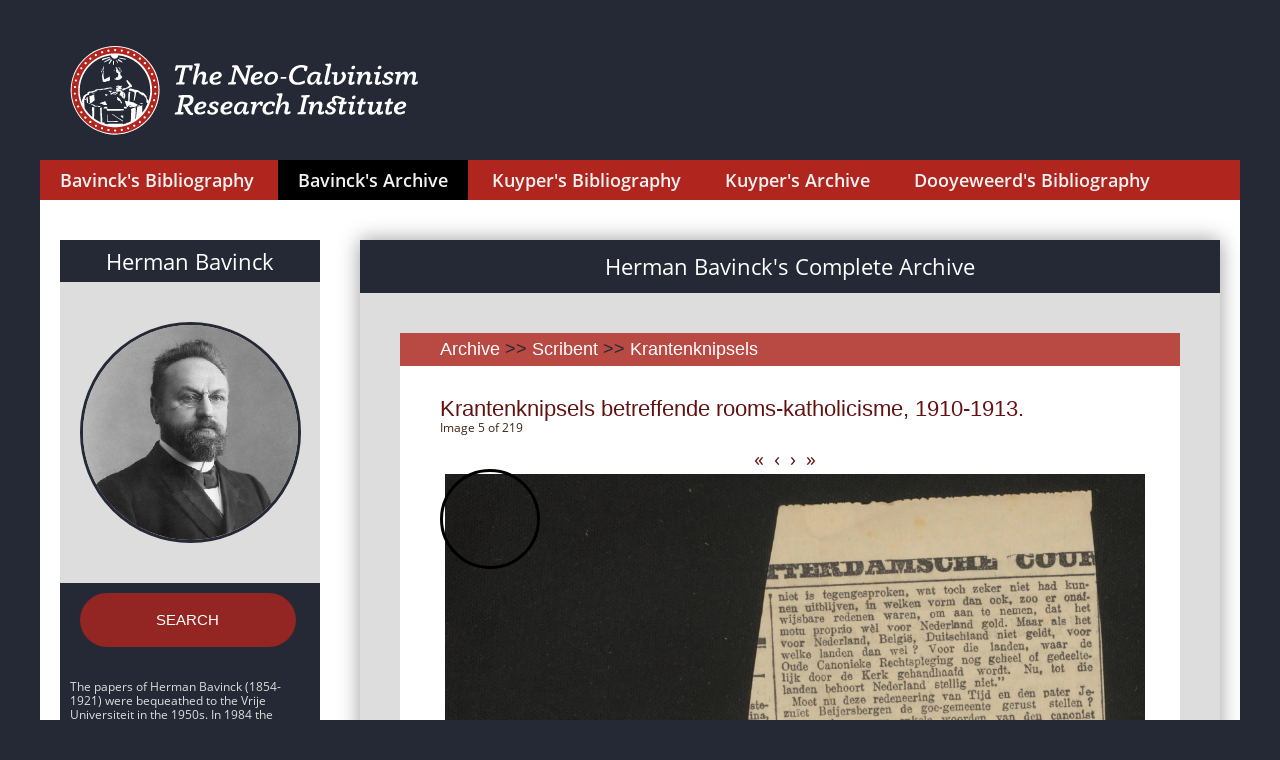

--- FILE ---
content_type: text/html; charset=UTF-8
request_url: https://sources.neocalvinism.org/herman-bavinck-archive/?num_image=5&id_image=23291
body_size: 2512
content:
 
<HTML>
<HEAD>
<meta name="viewport" content="width=device-width, initial-scale=1">
<meta http-equiv="Content-Type" content="text/html;charset=utf-8">

	<meta name="twitter:card" content="summary_large_image" />
	<meta name="twitter:site" content="@neo_calvinism" />
	<meta name="twitter:creator" content="@neo_calvinism" />
	<meta name="twitter:title" content="The Neo-Calvinism Research Institute" />
	<meta name="twitter:image" content="https://sources.neocalvinism.org//img/HermanBavinckBig.jpg" />
	<meta property="og:image" content="https://sources.neocalvinism.org//img/HermanBavinckBig.jpg" />
<link rel="stylesheet" href="/css/styles.css?1764766743">
<script src="/js/jquery-3.1.1.js"></script>
<script src="/js/cmn.js"></script>

<!-- Global site tag (gtag.js) - Google Analytics -->
<script async src="https://www.googletagmanager.com/gtag/js?id=UA-134044855-1"></script>
<script>
  window.dataLayer = window.dataLayer || [];
  function gtag(){dataLayer.push(arguments);}
  gtag('js', new Date());

  gtag('config', 'UA-134044855-1');
</script>
<!-- End - Google Analytics -->


<TITLE>Herman Bavinck's Complete Archive</TITLE>

<link rel="stylesheet" type="text/css" href="/css/bibliography.css?1764766743"/>
<link rel="stylesheet" type="text/css" href="/css/fonts.css"/>
<script src="/js/magnify.js"></script>
<script src="/js/modernizr.custom.js"></script>
	  
</HEAD>
<BODY>

<div class="container">
    <header>
    <div class="head-container">
        <div class="logo-lang-container">
            <div class="logo-lang-wrap">
                <div class="logo-wrap">
				<a href="http://www.neocalvinism.org"><img class="logo-pic" src="/img/TNCRI-Logo2020_SVG_kleur_2lines.svg" height=100></a>
<!--                    <a href="http://www.neocalvinism.org"><img class="logo-pic" src="/img/Logo-60-220.svg"></a>-->
<!--                    <a href="http://www.neocalvinism.org"><img class="logo-pic" src="img/Logo-white.svg"></a>-->
                </div>
            </div>
        </div>
        <div class="menu-container">
            <div class="menu-wrap">
                <div class="main">
                    <nav id="cbp-hrmenu" class="cbp-hrmenu">
                        <ul>
						<!-- /herman-bavinck-archive/?num_image=5&id_image=23291-->
                            <li >
                                <a href="/bavinck/">Bavinck's Bibliography</a>
                            </li>
                            <li style="background-color: black">
                                <a href="/herman-bavinck-archive/">Bavinck's Archive</a>
                            </li>
                            <li >
                                <a href="/kuyper/">Kuyper's Bibliography</a>
                            </li>
                            <li >
                                <a href="/archive/">Kuyper's Archive</a>
                            </li>
                            <li >
                                <a href="/dooyeweerd/">Dooyeweerd's Bibliography</a>
                            </li>
                        </ul>
                    </nav>
                </div>

            </div>
        </div>
    </div>
    <!-- НАЧАЛО: индекс по автору-->
    <!-- КОНЕЦ: индекс по автору-->
    </header>
    <main>

        <article class="open-article">
	
            <div class="left-context-column-wrap">
                <div class="left-column-shadow-box">
                    <div class="about-author-info-box">
                        <div class="author-name-box">
                            <h1 class="author-name">
                                <a href='/herman-bavinck-archive/' style='underline: none; color: white'>Herman Bavinck</a>
                            </h1>
                        </div>
                        <div class="about-author-img-box">
                            <img src="/img/HermanBavinckBig.jpg">
                        </div>

                    </div>
                     
							<div class="author-below-box">
								<p><center>
								<a class="nice_button_big" href="/herman-bavinck-archive/?mode=search">SEARCH</a><!--<BR><BR>
								<a class="nice_button" href="/bavinck/">Switch to<br>Bavick's bibliography</a>-->
								</center><BR><BR></p>
	<p style="margin-bottom: 10px">The papers of Herman Bavinck (1854-1921) were bequeathed to the Vrije Universiteit in the 1950s. In 1984 the papers were transferred to the Historical Documentation Center for Dutch Protestantism (1800-present day) at the Vrije Universiteit Amsterdam, and kept as coll. nr. 346. Over the years several inventories have been composed. The present organization of the documents is based on the most recent inventory, finished in 2013.</p>
	<p style="margin-bottom: 10px">The papers have been digitized in a cooperative enterprise of the Historical Documentation Center and The Neo-Calvinism Research Institute (NRI) at Theological University Kampen, and made available to the general public by the NRI in 2021.</p>
	<p style="margin-bottom: 10px">The archive holds more than 900 letters to and from Herman Bavinck, documents regarding his personal life and his family, like diaries, and documents related to Bavinck’s public role as pastor, journalist, politician, professor, church leader, and author: manuscripts, note books, lectures, class notes. Quite a few documents have no date or title, and are identified by the first words of the text. Notes and newspaper clippings are often inserted in documents.</p>
							</div>
	
                    

                </div>
            </div>
            <div class="text-content-wrap">
                <div class="text-content-box">
                    <div class="text-shadow-cont">
                        <div class="filter-name-box">
                            <h1 class="filter-name">Herman Bavinck's Complete Archive</h1>
                        </div>
                        <div class="text-container">
                            <div class="sources-box">
								<div class="sources-box-name-cont">
                                    <h2 class="sources-order-head"><a class=chain href="/herman-bavinck-archive/">Archive</a> <span class=arc_sep> >> </span><a class=chain href="?tp=1&id_categ=23">Scribent</a><span class=arc_sep> >> </span><a class=chain href="?tp=1&id_categ=55">Krantenknipsels</a></h2>
                                </div>
                                <div class="sources-box-text-cont"><h3><a href="/herman-bavinck-archive/?id_series=446">Krantenknipsels betreffende rooms-katholicisme, 1910-1913.</a></h3><br>
		<div class=arc_subtitle>Image 5 of 219</div>
		<br>
		<center><a href="/herman-bavinck-archive/?num_image=1&id_image=23287" class=arrow_html>&laquo;&nbsp;&nbsp;</a><a href="/herman-bavinck-archive/?num_image=4&id_image=23290" class=arrow_html>&lsaquo;&nbsp;&nbsp;</a><a href="/herman-bavinck-archive/?num_image=6&id_image=23292" class=arrow_html>&rsaquo;&nbsp;&nbsp;</a><a href="/herman-bavinck-archive/?num_image=219&id_image=23505" class=arrow_html>&raquo;&nbsp;&nbsp;</a>
	<br>
		<div class='img-magnifier-container'>
			<img id=myimage src='/_image.php?image=441,346_441_0005.jpg' class=arc_image title='346_441_0005.jpg' onLoad='setTimeout(loadAfterTime, 1000)'>
			</div>
		<div><br><br><font size=2>If the quality of the image is not sufficient for your purposes, you can also receive a TIFF-file. Please contact us on info@neocalvinism.org</font></div>
		<div class=download_options_title>Download options:</div>	
		<div id=download_options>
		</div>
			
                                </div> <!--sources-box-text-cont-->
                            </div>		<!--sources-box-->
		
		<script>
			  $('#download_options').html('<object width="100%" data="/_down_opt.php?image=441,346_441_0005.jpg"/>');

		/*
			  $('#myimage').ready(function(){
					setTimeout(loadAfterTime, 4000);
			  }
			  )
			  */
			  function loadAfterTime() {
					magnify('myimage', 2);
			  }
		</script>

                        </div>
                    </div>
                </div>
            </div>

        </article>
    </main>    <footer>
        <div class="footer-container">
            <div class="footer-cont">

            </div>
        </div>
    </footer>
    </div>

	<script src="/js/jquery-3.1.1.js"></script>
<!--	<script src="js/javascript.js"></script>-->
<script language="Javascript">
<!--
statit = new Image(1,1);

statit.src = "/stat.php?js_enable=1"+
"&self="+escape(location.href)+
"&title="+escape(document.title)+
"&referrer="+escape(document.referrer);

//-->
</script>
<noscript>
<img width=1 height=1 border=0 src="/stat.php?js_enable=0">
</noscript>




  </body>
  </html>

--- FILE ---
content_type: text/html; charset=UTF-8
request_url: https://sources.neocalvinism.org/_down_opt.php?image=441,346_441_0005.jpg
body_size: 262
content:
<table style='width: 100%; text-align: center; font: normal 0.9rem/1.3 OpenSansRegular, Arial, Helvetica, sans-serif'><tr><td><a target=_parent href='https://tukampendatastore.blob.core.windows.net/neocalvinism//bavinck_archive_small/346_441/346_441_0005.jpg'>Low quality JPEG</a><br>(289 Kb)</td><td><a target=_parent href='https://tukampendatastore.blob.core.windows.net/neocalvinism//bavinck_archive/346_441/346_441_0005.jpg'>High quality JPEG</a><br>(9,463 Kb)</td><td><a target=_parent href='/_get_pdf.php?image=441,346_441_0005.jpg'>Low quality PDF</a></td></tr></table>

--- FILE ---
content_type: text/css
request_url: https://sources.neocalvinism.org/css/styles.css?1764766743
body_size: 2674
content:
read@font-face {
  font-family: 'OlbGrk';
  src: url('/fonts/OLBGrk.ttf')  format('truetype');
}

@font-face {
  font-family: 'OlbHeb';
  src: url('/fonts/OLBHeb.ttf')  format('truetype');
}

h1, h2, h3, h4, h5 {
    text-indent: 0rem;
}


ins {
	text-decoration: none; border-bottom: thin dotted silver;
}

a {
    text-decoration: none;	
}


.olbgrk, .gr {
    font-family: 'OlbGrk';
}

.olbheb {
    font-family: 'OlbHeb';
}

.subparagraph_num {
	font-size: large;
}

.fn_foot, .fn_text {
/*    vertical-align: super;*/
    font-size: smaller;
    color: navy;
	cursor: pointer;
}

.fn_sup {
	vertical-align: super;
}

.fn_text {
    position: relative;
    display: inline-block;
    text-indent: 0rem;
}

.tooltiptext {
    visibility: hidden;
    width: 500px;
    position: absolute;
    background-color: #ccc;
    padding: 15px 15px;
	line-height: 1.5rem;
/*
    color: black;
    text-align: left;
    border-radius: 6px;
    z-index: 1;
    bottom: 100%;
    margin-left: -10px;
  */  
    /* Fade in tooltip - takes 1 second to go from 0% to 100% opac: */
    opacity: 0;
    transition: opacity 1s;
}

.footnote {
/*    display: none;*/
    color: grey;
    margin-top: 0rem;
    margin-bottom: 0rem;
    text-indent: 0rem;
}

p.volume {
    margin-top: 4rem;
	font-size: x-large;
    font-weight: bold;
	text-align: left;
    margin-bottom: 0rem;
}

p.part {
	font-size: large;
    font-weight: bold;
	text-decoration: underline;
}

p.paragraph {
	font-size: medium;
    font-weight: bolder;
}

.cont_subparagr {
	font-size: small;
}

div.navig {
	text-align: center;
}

.subtitle {
	display: none;
	visibility: hidden;
}

td {
	vertical-align: top;
}
/*
.paragraph_title {
	display: none;
	visibility: hidden;
}
*/
.volume_title {
    margin-top: 0rem;
    font-size: large;
    font-weight: bold;
    text-align: left;

    /*	display: none;
        visibility: hidden;
    */}

div.sections_description {
	display: none;
	visibility: hidden;
}

td.res_title {
	font-size: large;
	font-weight: bold;
	text-align: center;
	padding-bottom: 30px;
}

.subparagraph_descr {
    font-style: italic;	
}

.res {
    vertical-align: top;
}

.res_text {
    vertical-align: top;
}

span.pagenum {
	color: red;
	font-size: small;
	cursor: pointer;
}

span.pagenum[nonumb="1"] {
	color: maroon;
	font-size: small;
	cursor: auto;
}

.bibliography {
	display: none;
}

hr.separate {
	width: 30%;
	align: center;
}

span.year1559 {
	background-color: rgb(235, 235, 235);
}

span.year1550 {
	background-color: rgb(220, 220, 220);
}

span.year1543 {
	background-color: rgb(205, 205, 205);
}

span.year1539 {
	background-color: rgb(190, 190, 190);
}

span.year1536 {
	background-color: rgb(175, 175, 175);
}

span.year1539_36, span.year1559_39 {
	background-color: rgb(222, 222, 122);
}

.bibl {
	margin-top: 10px;
	margin-bottom: 0px;
}

.bibl_later, .bibl_of {
	color: #808080;
	margin-top: 0px;
	margin-bottom: 0px;
    line-height: 90%;
}

.bibl_later {
	margin-left: 40px;
}

.bibl_of {
	margin-left: 20px;
}

a.abibl {
	color: #808080;
}

a.aname {
	text-decoration: none;	
}

p.topline {
    line-height: 200%;
	background: #404040;
	color: white;
	font-size: x-large;
    font-weight: bold;
	text-align: right;
}

.read {
    font-weight: bold;
	border-bottom: 1px dashed #999;
}


.no_access:after {
    content: '';
    position: absolute;
    bottom: 0;
    left: 0;
    width: 100%;
    height: 100%;
    box-shadow: inset 0 -150px 160px 0 rgba(255, 255, 255, 0.97);
}

.no_access {
    position: relative;
}

.warn_no_access {
	color: red;
	text-align: center;
	font-size: large;
}

.bibliography_id {
	color: grey;
    vertical-align: baseline;
}

.pdficon {
	content: url("/img/pdf.gif");
	margin-bottom: 3px;
	vertical-align: middle;
}



.tbl_subpar, .nice_font {
    font: 500 1.5rem/1 'Open Sans', Helvetica, Arial, sans-serif;
    color: rgba(50, 50, 50, 0.9);
    line-height: 1.75;
}

.tbl_subpar {
    padding-bottom: 1rem;
    padding-top: 0rem;
    padding-left: 0rem;
    padding-right: 1rem;
    margin-left:auto;
    margin-right:auto;
}


.res {
    padding-left: 2rem;
    vertical-align: top;
}
.res_title {
    padding-top: 1rem;
    padding-bottom: 1rem;
    font: 700 1.8rem/1.5 'Open Sans', Helvetica, Arial, sans-serif;
    text-align: center;
}

.res_text {
    text-indent: 2rem;
}
.res_text p {
    padding-top: 0rem;
    padding-bottom: 0.5rem;
    margin-top: 0rem;
    margin-left: 0rem;
    margin-right: 0rem;
    margin-bottom: 2rem;
}
.res_text h3 {
    padding-top: 2rem;
    font: 600 1.7rem/1.5 'Open Sans', Helvetica, Arial, sans-serif;
}
.res_text h4 {
    padding-top: 1.5rem;
    font: 600 1.5rem/1.5 'Open Sans', Helvetica, Arial, sans-serif;
}

.chapter {
	font-size: large;
    margin-top: 1rem;
    margin-bottom: 0rem;
}

.chapter_title {
	font-size: large;
    margin-top: 0rem;
    margin-bottom: 1rem;
}

.part {
	font-size: x-large;
    margin-top: 2rem;
    margin-bottom: 0rem;
}

.part_title {
	font-size: x-large;
    margin-top: 0rem;
    margin-bottom: 0rem;
}


.res_footnote {
    padding-top: 3rem;
}

.hebr {
unicode-bidi: embed;
}


fieldset { 
  display: block;
  margin-left: 2px;
  margin-right: 2px;
  padding-top: 0.35em;
  padding-bottom: 0.625em;
  padding-left: 0.75em;
  padding-right: 0.75em;
  border: 2px groove (internal value);
  font-size: 1.5rem;
}

select {
  width: 150px;
}

input.year {
 width: 40px;
 
}

.borderless {
border: none;
border-color: transparent;
font-size: 28px;
text-align: center;

}

.literature {
display: none;
}

/********************
ARCHIVE
*********************/

.arc_subtitle, .arc_subtitle i, .arc_subtitle em {
	font-size: 80%!important;
}


a.chain:visited, a.chain:hover, a.chain:active, a.chain {
	color: white;
}

.arc_preview {
	width: 220px; 
	border: 1px solid #dcdcdc;     
	vertical-align: top; 
	margin: 5px;
}

.arc_image {
	margin: 5px;
	text-align: center;
	width: 100%;
}


* {box-sizing: border-box;}

.img-magnifier-container {
  position: relative;
}

.img-magnifier-glass {
  position: absolute;
  border: 3px solid #000;
  border-radius: 50%;
  cursor: none;
  /*Set the size of the magnifier glass:*/
  width: 100px;
  height: 100px;
}



/* The Modal (background) */
.modaldialogue {
  display: none; /* Hidden by default */
  position: fixed; /* Stay in place */
  z-index: 1; /* Sit on top */
  padding-top: 200px; /* Location of the box */
  left: 0;
  top: 0;
  width: 100%; /* Full width */
  height: 100%; /* Full height */
  overflow: auto; /* Enable scroll if needed */
  background-color: rgb(0,0,0); /* Fallback color */
  background-color: rgba(0,0,0,0.4); /* Black w/ opacity */
}

/* Modal Content */
.modaldialogue-content {
  position: relative;
  background-color: #fefefe;
  margin: auto;
  padding: 0;
  border: 1px solid #888;
  width: 50%;
  box-shadow: 0 4px 8px 0 rgba(0,0,0,0.2),0 6px 20px 0 rgba(0,0,0,0.19);
  -webkit-animation-name: animatetop;
  -webkit-animation-duration: 0.4s;
  animation-name: animatetop;
  animation-duration: 0.4s
}

/* Add Animation */
@-webkit-keyframes animatetop {
  from {top:-300px; opacity:0} 
  to {top:0; opacity:1}
}

@keyframes animatetop {
  from {top:-300px; opacity:0}
  to {top:0; opacity:1}
}

/* The Close Button */
.closedialogue {
  color: white;
  float: right;
  font-size: 28px;
  font-weight: bold;
}

.closedialogue:hover,
.closedialogue:focus {
  color: #000;
  text-decoration: none;
  cursor: pointer;
}

.url_to_copy {
  margin: 20px;
}

.modaldialogue-header, .modaldialogue-footer, a.nice_button, a.nice_button_big {
  background-color: rgba(176, 37, 29, 0.8);
}

.modaldialogue-header {
  padding: 22px 16px;
  color: white;
}

.modaldialogue-body {
	padding: 2px 16px;
    line-height: 150%;
}

.modaldialogue-footer {
  padding: 2px 16px;
  color: white;
}
/********************
END ARCHIVE
*********************/

a.alm_white:visited, a.alm_white:hover, a.alm_white:active, a.alm_white {
	color: #ddd;
}

a.ful_white:visited, a.ful_white:hover, a.ful_white:active, a.ful_white {
	color: #fff;
}



a.nice_button, a.nice_button_big {
 display:inline-block;
 margin:0 0.3em 0.3em 0;
 border-radius:2em;
 box-sizing: border-box;
 text-decoration:none;
 font-family:'Roboto',sans-serif;
 font-weight:500;
 color:#fff;
 width:90%;
 text-align:center;
 transition: all 0.2s;
}

a.nice_button:hover, a.nice_button_big:hover{
 background-color: rgba(176, 37, 29, 1);
}

@media all and (max-width:30em){
 a.nice_button, a.nice_button_big{
  display:block;
  margin:0.2em auto;
 }
}

a.nice_button:visited, a.nice_button:hover, a.nice_button:active, a.nice_button, a.nice_button_big:visited, a.nice_button_big:hover, a.nice_button_big:active, a.nice_button_big {
	color: #fff;
}

a.nice_button_big {
padding: 1.2em 1.2em;
 font-size: 1.5rem;
}

a.nice_button {
 padding:0.5em 1.2em;
 font-size: 1.2rem;
}


div.download_options_title {
text-align: center;
margin-top: 80px;
}

.small_caps {
  font-variant: small-caps;
}

.arc_sep {
color: rgb(36, 41, 53);
}

@media (max-width: 400px) {
.logo-pic {
width: 300px;
}
}


a.read-h1, a.read-h2, a.read-h3, a.read-h4, a.read-h {
	border-bottom: 1px dashed #999;
}

.read-h1 {
    font: normal 1.8rem OpenSansRegular, Arial, Helvetica, sans-serif!important;
}

.read-h2 {
    font: normal 1.6rem OpenSansRegular, Arial, Helvetica, sans-serif!important;
}

.read-h3 {
    font: normal 1.4rem OpenSansRegular, Arial, Helvetica, sans-serif!important;
}

.read-h4 {
    font: normal 1.2rem OpenSansRegular, Arial, Helvetica, sans-serif!important;
}


td.archive-h1 {
	padding-left: 0px;
}

td.archive-h2 {
	padding-left: 10px;
}

td.archive-h3 {
	padding-left: 20px;
}

td.archive-h4 {
	padding-left: 30px;
}

.arrow_html {
	font-size: 2rem;
}

.ftn_clr1 {
	color: grey;
}

.ftn_clr2 {
	color: blue;
}


--- FILE ---
content_type: image/svg+xml
request_url: https://sources.neocalvinism.org/img/TNCRI-Logo2020_SVG_kleur_2lines.svg
body_size: 53813
content:
<?xml version="1.0" encoding="utf-8"?>
<!-- Generator: Adobe Illustrator 17.0.0, SVG Export Plug-In . SVG Version: 6.00 Build 0)  -->
<!DOCTYPE svg PUBLIC "-//W3C//DTD SVG 1.1//EN" "http://www.w3.org/Graphics/SVG/1.1/DTD/svg11.dtd">
<svg version="1.1" id="Laag_1" xmlns="http://www.w3.org/2000/svg" xmlns:xlink="http://www.w3.org/1999/xlink" x="0px" y="0px"
	 width="612px" height="166.492px" viewBox="0 313.095 612 166.492" enable-background="new 0 313.095 612 166.492"
	 xml:space="preserve">
<g>
	<path fill="#FFFFFF" d="M218.624,364.047c0.585-1.901,1.755-5.265,1.755-7.312c0-1.024-0.292-1.755-1.17-1.755
		c-8.335,0-17.11,0.146-26.469,0.292c-1.024,2.486-1.609,5.996-2.047,8.774c0.439,0.146,0.877,0.146,1.316,0.146
		c2.486,0,3.363-1.901,4.095-4.972c2.194,0,4.533-0.146,6.873-0.146c-1.462,6.288-3.948,16.086-5.265,24.275
		c-1.609,0.146-3.071,0.439-4.095,0.731c-0.585,1.024-0.877,2.047-0.877,3.217h12.576c1.316,0,2.047-2.047,1.755-3.51
		c-1.024-0.292-2.34-0.439-3.948-0.585c1.609-8.628,3.656-17.841,5.411-24.275c2.194,0,4.387,0,6.434,0.146
		c-0.146,0.877-0.292,1.755-0.292,2.486c0,1.609,0.585,2.632,2.34,2.632C217.6,364.194,218.039,364.194,218.624,364.047
		 M245.677,384.374c0-1.024-0.292-2.047-0.731-2.632c-1.755,0.731-3.363,1.462-4.533,1.901c0.439-3.51,2.632-9.213,2.34-13.308
		c-0.146-2.632-1.609-4.68-5.411-4.68c-5.118,0-7.604,4.387-9.213,7.166c-0.146,0-0.292-0.146-0.292-0.146
		c1.316-6.434,2.925-13.015,4.095-16.963c0.292-0.731,0.292-1.462,0.292-1.901c0-1.316-0.731-1.609-1.024-1.901l-8.482,0.731
		c-0.146,0.439-0.146,0.731-0.146,1.024c0,1.609,1.755,2.486,3.363,2.486h0.731c-1.462,6.434-4.972,20.619-5.996,28.224
		c-0.292,2.486,1.755,2.925,2.925,2.925c0.731,0,1.024-0.146,1.462-0.146c0-0.146,0-0.439,0-0.585
		c0.585-3.802,3.656-16.671,9.505-16.671c2.047,0,2.632,1.462,2.632,3.363c0,3.363-1.901,8.482-2.047,10.822
		c0,2.194,1.901,3.363,3.656,3.363h0.146c3.071,0,4.826-0.877,6.142-1.755C245.531,385.69,245.677,385.105,245.677,384.374
		 M263.665,371.505c0,1.755-2.34,4.095-9.359,4.68c1.024-4.241,3.51-6.873,6.873-6.873
		C262.641,369.458,263.665,370.335,263.665,371.505 M268.783,371.213c0-2.925-2.778-5.411-6.434-5.411
		c-7.751,0-14.039,5.849-14.039,13.746c0,5.118,3.802,8.189,9.067,8.189c1.609,0,2.925-0.146,4.387-0.585
		c2.047-0.439,3.948-1.17,4.68-1.755c0.292-0.146,0.439-0.731,0.439-1.316c0-1.024-0.292-2.194-0.731-2.632
		c-2.194,1.024-5.265,2.486-7.019,2.779h-0.292c-3.071,0-4.826-1.755-4.826-4.826C264.834,378.379,268.783,374.576,268.783,371.213
		 M320.258,358.637c0.585-1.024,1.024-3.51,0.585-3.51c-1.024,0-2.047,0-3.217,0c-3.071,0-6.434,0.146-8.774,0.439
		c-0.146,0.731-0.439,1.316-0.439,1.901c0,0.585,0.146,1.024,0.877,1.316c1.024,0.292,2.047,0.585,3.071,0.585
		c-1.316,5.118-3.363,12.284-4.68,19.157c-4.387-8.043-7.458-14.185-11.406-21.643c-1.024-1.462-1.901-1.901-3.071-1.901
		c-3.363,0-4.826,0.146-7.019,0.439c-0.146,0.731-0.439,1.316-0.439,1.901c0,0.585,0.146,1.024,0.877,1.316
		c1.024,0.292,2.047,0.585,3.071,0.585c-1.462,6.142-3.802,15.794-5.265,23.837c-1.755,0.146-3.363,0.439-4.533,0.731
		c-0.585,1.024-0.877,2.047-0.877,3.217h11.553c1.316,0,2.047-2.047,1.755-3.51c-1.17-0.292-2.486-0.439-3.802-0.585
		c1.316-7.166,2.925-14.477,4.533-20.473c4.095,8.043,8.628,16.379,13.892,25.153c1.024-0.292,2.194-0.585,3.802-0.585
		c1.609-9.359,3.948-20.473,5.849-27.931C317.918,359.368,319.234,359.075,320.258,358.637 M332.249,371.505
		c0,1.755-2.34,4.095-9.213,4.68c1.024-4.241,3.51-6.727,6.873-6.727C331.226,369.458,332.249,370.335,332.249,371.505
		 M337.222,371.213c0-2.925-2.779-5.411-6.434-5.411c-7.751,0-14.039,5.849-14.039,13.6c0,5.118,3.656,8.189,8.92,8.189
		c1.609,0,2.925-0.146,4.241-0.585c2.047-0.439,3.802-1.17,4.68-1.755c0.292-0.146,0.439-0.731,0.439-1.316
		c0-1.024-0.292-2.194-0.731-2.632c-2.194,1.024-5.265,2.486-7.019,2.779h-0.146c-3.071,0-4.826-1.755-4.826-4.826
		C333.419,378.379,337.222,374.576,337.222,371.213 M357.11,374.576c0,4.387-3.656,9.505-8.335,9.505
		c-2.925,0-4.241-2.194-4.241-4.972c0-4.533,3.363-9.652,8.189-9.652C355.647,369.604,357.11,371.798,357.11,374.576
		 M362.082,373.991c0-4.826-3.071-8.189-8.774-8.189c-7.604,0-13.892,6.288-13.892,13.746c0,4.826,3.217,8.189,8.774,8.189
		C355.647,387.884,362.082,381.449,362.082,373.991 M375.535,377.501l0.585-2.925h-9.213l-0.585,2.925H375.535z M409.024,365.071
		c1.755-2.632,2.194-5.411,2.047-8.043c-1.901-1.024-5.557-2.34-9.798-2.34c-9.067,0-17.987,5.118-20.327,16.817
		c-0.293,1.316-0.439,2.779-0.439,3.948c0,7.604,5.557,12.284,14.039,12.284h0.293c5.703,0,10.09-1.755,11.553-2.779
		c0.439-0.292,0.585-0.877,0.585-1.462c0-1.17-0.439-2.486-0.877-3.071c-3.656,1.755-6.727,3.071-10.821,3.363
		c-5.265-0.146-8.774-3.656-8.774-9.213c0-7.604,5.996-15.794,14.039-15.794c1.901,0,3.656,0.439,4.972,0.877
		c0,0.585-0.146,1.17-0.146,1.755c0,2.194,0.585,3.802,2.778,3.802C408.585,365.217,408.731,365.217,409.024,365.071
		 M428.181,370.628c-1.17,4.241-4.095,13.454-8.774,13.308c-2.34,0-3.656-1.462-3.656-4.095c0-4.826,2.925-10.237,8.336-10.237
		C425.402,369.604,426.718,370.043,428.181,370.628 M435.639,384.082c0-0.731-0.292-1.462-0.731-2.34
		c-1.755,0.731-3.363,1.609-4.533,1.901c0.585-4.533,1.316-9.067,3.071-14.916l-0.292-0.146c-2.925-1.755-5.996-2.632-9.067-2.632
		c-8.189,0-13.454,6.727-13.454,14.477c0,4.387,2.34,7.166,6.727,7.166h0.292c4.387-0.146,7.019-4.095,8.482-7.019h0.146
		l-0.439,2.925c-0.439,2.778,2.194,4.095,3.656,4.095C433.006,387.738,435.639,386.422,435.639,384.082 M450.116,356.004
		c0.292-0.731,0.292-1.316,0.292-1.901c0-1.316-0.731-1.609-1.024-1.901l-8.482,0.731c-0.146,0.439-0.146,0.731-0.146,1.024
		c0,1.609,1.755,2.486,3.363,2.486h0.585c-1.462,5.849-5.265,22.813-5.703,27.346c-0.292,2.778,1.901,4.095,3.51,4.095
		c3.217,0,4.972-1.024,6.288-2.047c0.292-0.146,0.439-0.731,0.439-1.316c0-1.024-0.292-2.047-0.731-2.632
		c-1.901,0.731-3.363,1.609-4.68,2.047C445.144,377.355,448.361,362.877,450.116,356.004 M475.123,373.26
		c0-2.486-1.024-4.972-3.51-7.019c-0.292-0.146-0.585-0.292-0.877-0.292c-1.316,0-3.217,1.462-3.51,3.071
		c1.755,1.462,2.34,3.217,2.632,5.265c-1.462,5.411-5.411,9.213-10.237,9.798c0.293-4.387,0.439-8.189,1.17-14.039
		c0.439-3.071-0.731-3.363-1.024-3.656l-8.482,0.585c-0.146,0.439,0,0.731,0,1.17c0.292,1.755,2.047,2.486,3.656,2.486h0.731
		c-0.731,5.118-1.024,8.774-1.024,13.308c0,2.34,1.755,3.656,3.217,3.948c0.146,0,0.292,0,0.585,0.146h0.146
		C467.372,387.738,475.123,380.28,475.123,373.26 M486.529,366.241l-8.482,0.585c-0.146,0.439-0.146,0.731-0.146,1.17
		c0,1.755,1.755,2.486,3.363,2.486h0.585c-1.316,5.118-2.047,8.774-2.632,13.308c-0.292,2.779,1.901,4.095,3.51,4.095
		c3.217,0,4.972-1.024,6.288-2.047c0.293-0.146,0.439-0.731,0.439-1.316c0-1.024-0.292-2.047-0.731-2.632
		c-1.901,0.731-3.363,1.609-4.533,1.901c0.731-4.387,1.462-8.043,3.071-13.892c0.293-0.877,0.293-1.316,0.293-1.901
		C487.406,366.68,486.822,366.387,486.529,366.241 M490.185,358.783c0.293-1.609-0.585-2.925-2.34-2.925
		c-1.901,0-3.51,1.316-3.802,3.071c-0.293,1.609,0.731,2.925,2.34,2.925C488.284,361.854,489.892,360.538,490.185,358.783
		 M518.701,384.374c0-1.024-0.292-2.047-0.731-2.632c-1.755,0.731-3.363,1.462-4.533,1.901c0.439-3.51,2.632-9.213,2.34-13.308
		c-0.146-2.632-1.609-4.68-5.411-4.68c-5.118,0-7.458,4.241-9.505,7.019c0.292-1.024,0.585-1.901,0.877-2.925
		c0.293-0.731,0.293-1.316,0.293-1.755c0-1.316-0.731-1.755-0.877-1.901l-8.482,0.585c-0.146,0.439-0.146,0.731-0.146,1.17
		c0,1.755,1.755,2.486,3.363,2.486h0.585c-1.316,5.118-2.34,9.652-2.779,14.185c-0.292,2.194,1.755,2.925,2.779,2.925
		c0.731,0,1.17-0.146,1.609-0.146l0.146-1.024c0.877-4.241,3.802-16.232,9.359-16.232c2.047,0,2.632,1.316,2.632,3.363
		c0,3.363-1.901,8.482-2.047,10.822c0,2.194,1.901,3.363,3.656,3.363h0.146c3.071,0,4.826-0.877,6.142-1.755
		C518.555,385.544,518.701,384.959,518.701,384.374 M530.254,366.241l-8.482,0.585c-0.146,0.439-0.146,0.731-0.146,1.17
		c0,1.755,1.755,2.486,3.363,2.486h0.585c-1.316,5.118-2.047,8.774-2.632,13.308c-0.292,2.779,1.901,4.095,3.51,4.095
		c3.217,0,4.972-1.024,6.288-2.047c0.292-0.146,0.439-0.731,0.439-1.316c0-1.024-0.292-2.047-0.731-2.632
		c-1.901,0.731-3.363,1.609-4.533,1.901c0.731-4.387,1.462-8.043,3.071-13.892c0.292-0.877,0.292-1.316,0.292-1.901
		C531.131,366.68,530.546,366.387,530.254,366.241 M533.91,358.783c0.292-1.609-0.585-2.925-2.34-2.925
		c-1.901,0-3.51,1.316-3.802,3.071c-0.292,1.609,0.731,2.925,2.34,2.925C532.009,361.854,533.617,360.538,533.91,358.783
		 M552.774,372.529c1.024-1.462,1.17-2.925,1.17-4.241c-1.024-1.024-3.363-2.34-6.288-2.34c-5.118,0-8.92,2.194-9.652,5.849
		c-1.17,6.434,10.383,5.703,9.505,10.09c-0.293,1.755-2.34,2.486-4.533,2.486c-1.462,0-2.486-0.439-3.363-0.877
		c0.146-2.194-0.731-3.217-2.486-3.363h-0.292c-0.293,0-0.439,0-0.731,0c-0.877,1.462-1.316,2.925-1.17,4.533
		c1.024,1.462,3.217,3.217,8.336,3.217c3.948,0,8.628-2.047,9.505-6.434c1.17-6.727-10.237-6.142-9.505-10.09
		c0.292-1.316,1.462-2.34,3.51-2.34c0.877,0,1.609,0.146,2.34,0.439c0,2.047,1.024,3.071,3.071,3.071
		C552.336,372.529,552.628,372.529,552.774,372.529 M594.452,384.374c0-1.024-0.292-2.047-0.731-2.632
		c-1.755,0.731-3.363,1.462-4.533,1.901c0.439-3.51,2.632-9.213,2.34-13.308c-0.146-2.632-1.316-4.68-5.118-4.68
		c-4.972,0-7.312,4.533-8.628,7.019c0.146-0.731,0.146-1.316,0.146-2.047c0-2.632-1.17-4.972-4.387-4.972
		c-5.411,0-7.604,4.826-8.774,7.019c0.292-1.024,0.585-1.901,0.877-3.071c0.292-0.731,0.292-1.316,0.292-1.755
		c0-1.316-0.731-1.755-0.877-1.901l-8.482,0.585c-0.146,0.439-0.146,0.731-0.146,1.17c0,1.755,1.755,2.486,3.363,2.486h0.585
		c-1.316,5.118-2.34,9.652-2.779,14.185c-0.292,2.194,1.755,2.925,2.779,2.925c0.731,0,1.17-0.146,1.609-0.146l0.146-1.024
		c0.877-4.241,3.071-16.232,8.336-16.232c1.901,0,2.486,1.17,2.486,2.925c0,1.024-0.292,2.194-0.439,3.51
		c-0.585,2.925-1.17,5.411-1.462,8.189c-0.293,2.194,1.755,2.925,2.778,2.925c0.731,0,1.024,0,1.609-0.146
		c0.585-2.779,2.34-17.256,8.043-17.256c2.047,0,2.632,1.316,2.632,3.363c0,3.363-1.901,8.482-2.047,10.822
		c0,2.194,1.901,3.363,3.656,3.363c3.217,0,4.972-0.877,6.288-1.755C594.305,385.544,594.452,384.959,594.452,384.374"/>
	<g>
		<path fill="#FFFFFF" d="M221.841,411.867c0-5.703-4.972-7.312-9.944-7.312h-0.585c-2.632,0-10.968,0.292-14.039,0.731
			c-0.146,0.731-0.439,1.316-0.439,2.047c0,0.585,0.146,1.024,0.877,1.316c0.585,0.292,1.462,0.439,2.778,0.439
			c-1.462,6.434-3.948,16.963-5.118,23.983c-1.609,0.146-3.071,0.439-3.948,0.731c-0.585,1.024-0.877,2.047-0.877,3.217h13.015
			c1.316,0,2.047-2.047,1.755-3.51c-1.17-0.292-2.632-0.439-4.387-0.585c1.17-6.873,3.51-17.256,5.265-23.983
			c0.292,0,0.439,0,0.731,0l3.656-0.146h0.146c2.925,0,5.849,1.316,4.972,5.411c-0.731,3.217-3.656,5.849-8.335,5.849h-2.047
			l-1.17,3.51l1.755,0.146c3.948,7.312,6.142,14.624,14.185,14.624c0.585-1.024,0.877-2.194,1.316-3.363l-3.217-1.024
			c-0.731-0.585-3.948-6.288-6.288-10.529C217.6,422.249,221.841,417.424,221.841,411.867"/>
		<path fill="#FFFFFF" d="M262.495,422.103c1.024-1.462,1.17-2.925,1.17-4.241c-1.024-1.024-3.363-2.34-6.288-2.34
			c-5.118,0-8.92,2.194-9.652,5.849c-1.17,6.434,10.383,5.703,9.505,10.09c-0.292,1.755-2.34,2.486-4.533,2.486
			c-1.462,0-2.486-0.439-3.363-0.877c0.146-2.194-0.731-3.217-2.486-3.363h-0.292c-0.292,0-0.439,0-0.731,0
			c-0.877,1.462-1.316,2.925-1.17,4.533c1.024,1.462,3.217,3.217,8.335,3.217c3.948,0,8.628-2.047,9.505-6.434
			c1.17-6.727-10.237-6.142-9.505-10.09c0.292-1.316,1.462-2.34,3.51-2.34c0.877,0,1.609,0.146,2.34,0.439
			c0,2.047,1.024,3.071,3.071,3.071C262.056,422.103,262.202,422.103,262.495,422.103"/>
		<path fill="#FFFFFF" d="M335.759,422.834c0.877-2.047,1.316-4.387,1.609-5.996c-0.439-0.585-1.755-1.462-3.217-1.462
			c-4.533,0-7.166,4.533-9.067,7.166c0.292-1.024,0.585-1.901,0.877-2.925c0.292-0.731,0.292-1.316,0.292-1.755
			c0-1.316-0.731-1.755-0.877-1.901l-8.482,0.585c-0.146,0.439-0.146,0.731-0.146,1.17c0,1.755,1.755,2.486,3.363,2.486h0.585
			c-1.316,5.118-2.34,9.652-2.778,14.185c-0.292,2.194,1.755,2.925,2.778,2.925c0.731,0,1.17-0.146,1.609-0.146l0.146-1.024
			c0.877-4.241,3.802-16.232,9.359-16.232c0.146,0,0.439,0,0.585,0c0,1.901,0.731,3.071,2.34,3.217
			C335.028,422.981,335.32,422.834,335.759,422.834"/>
		<path fill="#FFFFFF" d="M355.794,423.273c1.17-1.462,1.462-3.51,1.462-5.118c-1.024-1.17-3.363-2.779-6.873-2.779
			c-7.604,0-14.039,5.849-14.039,13.6c0,5.265,3.802,8.482,9.067,8.482c3.217,0,6.288-0.439,8.774-2.34
			c0.292-0.146,0.439-0.731,0.439-1.316c0-1.024-0.292-2.194-0.731-2.632c-2.194,1.17-4.68,2.194-6.288,2.632
			c-3.363,0-5.703-1.024-5.703-4.826c0-4.387,2.778-9.944,7.751-9.944c0.877,0,1.755,0.146,2.486,0.439
			c-0.292,2.194,0.439,3.802,2.047,3.802C354.916,423.419,355.355,423.419,355.794,423.273"/>
		<path fill="#FFFFFF" d="M383.14,434.095c0-1.024-0.293-2.047-0.731-2.632c-1.755,0.731-3.363,1.462-4.533,1.901
			c0.439-3.51,2.632-9.213,2.34-13.308c-0.146-2.632-1.609-4.68-5.411-4.68c-5.118,0-7.604,4.387-9.213,7.166
			c-0.146,0-0.292-0.146-0.292-0.146c1.316-6.434,2.925-13.015,3.948-16.963c0.292-0.731,0.292-1.316,0.292-1.901
			c0-1.316-0.731-1.609-1.024-1.901l-8.482,0.731c-0.146,0.439-0.146,0.731-0.146,1.024c0,1.609,1.755,2.486,3.363,2.486h0.731
			c-1.462,6.434-4.972,20.473-5.996,28.077c-0.292,2.486,1.755,2.925,2.925,2.925c0.731,0,1.024-0.146,1.462-0.146
			c0-0.146,0-0.439,0-0.585c0.585-3.656,3.656-16.671,9.505-16.671c2.047,0,2.632,1.316,2.632,3.363
			c0,3.363-1.901,8.482-2.047,10.822c0,2.194,1.901,3.363,3.656,3.363h0.146c3.071,0,4.826-0.877,6.142-1.755
			C383.14,435.265,383.14,434.68,383.14,434.095"/>
		<path fill="#FFFFFF" d="M413.996,408.357c0.585-1.024,1.024-3.51,0.585-3.51c-1.024,0-2.194,0-3.51,0
			c-3.51,0-7.751,0.146-10.09,0.439c-0.146,0.731-0.439,1.316-0.439,1.901c0,0.585,0.146,1.024,0.877,1.316
			c0.877,0.292,1.901,0.439,3.071,0.585c-1.462,6.142-3.802,15.794-5.265,23.837c-1.609,0.146-3.071,0.439-4.095,0.731
			c-0.585,1.024-0.877,2.047-0.877,3.217h12.576c1.316,0,2.047-2.047,1.755-3.51c-1.024-0.292-2.34-0.439-3.802-0.585
			c1.609-8.482,3.656-17.402,5.411-23.837C411.656,408.942,412.972,408.649,413.996,408.357"/>
		<path fill="#FFFFFF" d="M438.856,434.095c0-1.024-0.292-2.047-0.731-2.632c-1.755,0.731-3.363,1.462-4.533,1.901
			c0.439-3.51,2.632-9.213,2.34-13.308c-0.146-2.632-1.609-4.68-5.411-4.68c-5.118,0-7.458,4.241-9.505,7.019
			c0.293-1.024,0.585-1.901,0.877-2.925c0.292-0.731,0.292-1.316,0.292-1.755c0-1.316-0.731-1.755-0.877-1.901l-8.482,0.585
			c-0.146,0.439-0.146,0.731-0.146,1.17c0,1.755,1.755,2.486,3.363,2.486h0.585c-1.316,5.118-2.34,9.652-2.778,14.185
			c-0.293,2.194,1.755,2.925,2.778,2.925c0.731,0,1.17-0.146,1.609-0.146l0.146-1.024c0.877-4.241,3.802-16.232,9.359-16.232
			c2.047,0,2.632,1.316,2.632,3.363c0,3.363-1.901,8.482-2.047,10.822c0,2.194,1.901,3.363,3.656,3.363h0.146
			c3.071,0,4.826-0.877,6.142-1.755C438.71,435.265,438.856,434.68,438.856,434.095"/>
		<path fill="#FFFFFF" d="M476.146,415.669c-1.462,0.146-2.925,0.292-4.241,0.292c0.585-2.047,1.024-3.948,1.609-5.849
			c0-0.146-0.146-0.292-0.585-0.292h-0.292c-4.095-0.292-8.482-3.802-13.161-3.802c-5.265,0-7.897,2.632-7.897,5.996
			c0,1.024,0.293,2.194,0.877,3.363c-4.972,0.146-8.628,2.632-9.359,6.142c-1.316,6.434,10.237,5.703,9.505,9.798
			c-0.292,1.755-2.34,2.486-4.533,2.486c-1.316,0-2.486-0.292-3.217-0.877c0.146-2.194-0.731-3.217-2.486-3.363h-0.292
			c-0.293,0-0.439,0-0.731,0c-0.877,1.462-1.17,2.925-1.17,4.533c1.024,1.462,3.217,3.217,8.336,3.217
			c3.948,0,8.628-2.047,9.505-6.434c1.17-6.727-10.237-6.288-9.505-10.09c0.292-1.17,1.462-2.34,3.51-2.34
			c0.877,0,1.609,0.146,2.34,0.439c0,2.047,1.024,3.071,3.071,3.071c0.292,0,0.439,0,0.731,0c1.024-1.462,1.17-2.925,1.17-4.241
			l-0.146-0.146c-2.194-2.194-2.778-3.948-2.778-5.411c0-1.609,1.462-2.486,3.071-2.486c3.217,0,6.288,2.194,8.628,2.486
			c-0.439,1.024-1.024,2.486-1.316,3.656h-2.34c-3.071,0-2.194,3.217-2.194,3.217c0,0.146,0,0.585,3.51,0.877
			c-1.316,5.557-2.34,10.675-2.486,13.308c0,2.779,1.901,4.095,3.363,4.095h0.146c3.51,0,5.849-1.024,7.166-2.047
			c0.292-0.146,0.439-0.731,0.439-1.316c0-1.024-0.292-2.047-0.731-2.632c-2.34,0.877-4.241,2.047-5.557,2.047
			c0.585-3.363,1.609-8.335,2.778-13.454h2.779C475.708,420.056,477.024,417.57,476.146,415.669"/>
		<path fill="#FFFFFF" d="M487.406,415.815l-8.482,0.585c-0.146,0.439-0.146,0.731-0.146,1.17c0,1.755,1.755,2.486,3.363,2.486
			h0.585c-1.316,5.118-2.047,8.774-2.632,13.308c-0.292,2.778,1.901,4.095,3.51,4.095c3.217,0,4.972-1.024,6.288-2.047
			c0.293-0.146,0.439-0.731,0.439-1.316c0-1.024-0.293-2.047-0.731-2.632c-1.901,0.731-3.363,1.609-4.533,1.901
			c0.731-4.387,1.462-8.043,3.071-13.892c0.293-0.877,0.293-1.316,0.293-1.901C488.284,416.4,487.553,416.108,487.406,415.815"/>
		<path fill="#FFFFFF" d="M491.062,408.503c0.293-1.609-0.585-2.925-2.34-2.925c-1.901,0-3.51,1.316-3.802,3.071
			c-0.292,1.609,0.731,2.925,2.34,2.925C489.161,411.574,490.624,410.258,491.062,408.503"/>
		<path fill="#FFFFFF" d="M507.88,416.985c0-0.439-0.146-0.877-0.293-1.316c-1.462,0.146-2.925,0.292-4.241,0.292
			c0.439-1.609,0.877-3.217,1.316-4.826c0-0.585-1.024-0.585-2.047-0.585c-0.731,0-1.609,0-2.047,0.146
			c-0.731,0.877-1.462,3.217-2.194,5.411h-2.34c-3.071,0-2.34,3.217-2.34,3.217c0.146,0.146,0,0.585,3.656,0.877
			c-1.316,5.557-2.34,10.675-2.486,13.308c0,2.779,1.901,4.095,3.51,4.095h0.146c3.363,0,5.849-1.024,7.019-2.047
			c0.292-0.146,0.439-0.731,0.439-1.462c0-1.024-0.293-2.047-0.731-2.486c-2.194,0.877-4.095,2.047-5.557,2.047
			c0.585-3.51,1.462-8.335,2.632-13.454h2.778C506.856,420.056,507.88,418.594,507.88,416.985"/>
		<path fill="#FFFFFF" d="M536.688,434.095c0-1.024-0.292-2.047-0.731-2.632c-1.755,0.731-3.363,1.609-4.533,1.901
			c0.731-4.387,1.462-8.043,3.071-13.892c0.292-0.731,0.292-1.316,0.292-1.901c0-1.316-0.731-1.609-0.877-1.901l-8.482,0.585
			c-0.146,0.439-0.146,0.731-0.146,1.17c0.146,1.755,1.755,2.486,3.363,2.486h0.146c-1.17,5.118-3.948,13.161-8.189,13.161
			c-1.901,0-2.632-1.462-2.632-3.363c0-3.071,1.462-7.458,2.047-10.09c0.146-0.731,0.292-1.316,0.292-1.755
			c0-1.316-0.731-1.609-0.877-1.901l-8.628,0.585c-0.146,0.439-0.146,0.731-0.146,1.17c0,1.901,1.609,2.486,3.363,2.486h0.731
			c-0.731,3.656-2.632,9.067-2.34,12.723c0.146,2.632,1.609,4.533,5.411,4.533c4.68,0,7.458-3.802,9.067-6.434
			c-0.146,0.877-0.292,1.609-0.292,2.486c-0.293,2.778,1.901,4.095,3.363,4.095h0.146c3.217,0,4.972-1.024,6.288-2.047
			C536.542,435.265,536.688,434.68,536.688,434.095"/>
		<path fill="#FFFFFF" d="M553.505,416.985c0-0.439-0.146-0.877-0.292-1.316c-1.462,0.146-2.925,0.292-4.241,0.292
			c0.439-1.609,0.877-3.217,1.316-4.826c0-0.585-1.024-0.585-2.047-0.585c-0.731,0-1.609,0-2.047,0.146
			c-0.731,0.877-1.462,3.217-2.194,5.411h-2.34c-3.071,0-2.34,3.217-2.34,3.217c0.146,0.146,0,0.585,3.656,0.877
			c-1.316,5.557-2.34,10.675-2.486,13.308c0,2.779,1.901,4.095,3.51,4.095h0.146c3.363,0,5.849-1.024,7.019-2.047
			c0.293-0.146,0.439-0.731,0.439-1.462c0-1.024-0.292-2.047-0.731-2.486c-2.194,0.877-4.095,2.047-5.557,2.047
			c0.585-3.51,1.462-8.335,2.632-13.454h2.779C552.482,420.056,553.505,418.594,553.505,416.985"/>
		<g>
			<path fill="#FFFFFF" d="M236.903,415.523c-7.751,0-14.039,5.849-14.039,13.6c0,5.118,3.656,8.189,8.92,8.189
				c1.609,0,2.925-0.146,4.241-0.585c2.047-0.439,3.802-1.17,4.68-1.755c0.292-0.146,0.439-0.731,0.439-1.316
				c0-1.024-0.292-2.194-0.731-2.632c-2.194,1.024-5.265,2.486-7.019,2.779h-0.146c-3.071,0-4.826-1.755-4.826-4.826
				c10.822-1.024,14.77-4.826,14.77-8.189C243.338,418.009,240.559,415.523,236.903,415.523z M229.006,425.905
				c1.024-4.241,3.51-6.727,6.873-6.727c1.462,0,2.486,0.877,2.486,2.047C238.219,422.981,235.88,425.32,229.006,425.905z"/>
			<path fill="#FFFFFF" d="M280.482,415.523c-7.751,0-14.039,5.849-14.039,13.6c0,5.118,3.656,8.189,8.92,8.189
				c1.609,0,2.925-0.146,4.241-0.585c2.047-0.439,3.802-1.17,4.68-1.755c0.292-0.146,0.439-0.731,0.439-1.316
				c0-1.024-0.292-2.194-0.731-2.632c-2.194,1.024-5.265,2.486-7.019,2.779h-0.146c-3.071,0-4.826-1.755-4.826-4.826
				c10.822-1.024,14.77-4.826,14.77-8.189C286.916,418.009,284.138,415.523,280.482,415.523z M272.585,425.905
				c1.024-4.241,3.51-6.727,6.873-6.727c1.462,0,2.486,0.877,2.486,2.047C281.798,422.981,279.458,425.32,272.585,425.905z"/>
			<path fill="#FFFFFF" d="M308.559,433.363c0.585-4.533,1.316-9.067,3.071-14.916l-0.292-0.146
				c-2.925-1.755-6.142-2.632-9.067-2.632c-8.189,0-13.454,6.727-13.454,14.477c0,4.387,2.34,7.166,6.727,7.166h0.292
				c4.387-0.146,7.019-4.095,8.482-7.019h0.146l-0.439,2.925c-0.439,2.779,2.194,4.095,3.656,4.095
				c3.51-0.146,6.142-1.316,6.142-3.656c0-0.731-0.292-1.462-0.731-2.34C311.338,432.194,309.875,433.071,308.559,433.363z
				 M297.591,433.51c-2.34,0-3.656-1.462-3.656-4.095c0-4.826,2.925-10.237,8.335-10.237c1.316,0,2.632,0.292,3.948,1.024
				C305.196,424.589,302.271,433.656,297.591,433.51z"/>
			<path fill="#FFFFFF" d="M575.148,420.787c0-2.925-2.779-5.411-6.434-5.411c-7.751,0-14.039,5.849-14.039,13.6
				c0,5.118,3.656,8.189,8.92,8.189c1.609,0,2.925-0.146,4.241-0.585c2.047-0.439,3.802-1.17,4.68-1.755
				c0.293-0.146,0.439-0.731,0.439-1.316c0-1.024-0.292-2.194-0.731-2.632c-2.194,1.024-5.265,2.486-7.019,2.779h-0.146
				c-3.071,0-4.826-1.755-4.826-4.826C571.346,428.099,575.148,424.151,575.148,420.787z M560.817,425.905
				c1.024-4.241,3.51-6.727,6.873-6.727c1.462,0,2.486,0.877,2.486,2.047C570.176,422.981,567.837,425.32,560.817,425.905z"/>
		</g>
	</g>
</g>
<g>
	<path fill="#FFFFFF" d="M165.394,396.804c0-40.654-33.196-73.849-73.849-73.849s-73.849,33.196-73.849,73.849
		s33.196,73.849,73.849,73.849S165.394,437.458,165.394,396.804"/>
	<g>
		<path fill="#B0251D" d="M158.082,404.262c-1.024,0-1.901-1.024-1.609-1.901c0-1.024,1.024-1.901,1.901-1.609
			c1.024,0,1.901,1.024,1.609,1.901C159.983,403.385,159.105,404.262,158.082,404.262 M158.082,413.768
			c-0.292,1.024-1.316,1.609-2.194,1.316c-1.024-0.292-1.609-1.316-1.316-2.194c0.292-1.024,1.316-1.609,2.194-1.316
			C157.789,411.867,158.374,412.744,158.082,413.768 M154.572,424.297c-0.585,0.877-1.609,1.316-2.486,0.877
			c-0.877-0.585-1.316-1.609-0.877-2.486c0.585-0.877,1.609-1.316,2.486-0.877C154.572,422.396,154.865,423.566,154.572,424.297
			 M149.161,434.387c-0.585,0.877-1.609,1.024-2.486,0.585c-0.877-0.585-1.024-1.609-0.585-2.486
			c0.585-0.877,1.609-1.024,2.486-0.585C149.454,432.34,149.6,433.656,149.161,434.387 M141.996,443.308
			c-0.877,0.877-1.901,0.877-2.778,0c-0.877-0.877-0.877-1.901,0-2.779c0.877-0.877,1.901-0.877,2.778,0
			C142.873,441.406,142.873,442.869,141.996,443.308 M91.544,458.37c-33.927,0-61.419-27.492-61.419-61.419
			s27.492-61.566,61.419-61.566s61.419,27.639,61.419,61.566S125.471,458.37,91.544,458.37 M133.953,451.204
			c-0.877,0.585-1.901,0.585-2.778-0.292c-0.585-0.877-0.585-1.901,0.292-2.779c0.877-0.877,1.901-0.585,2.779,0.292
			C134.684,449.303,134.391,450.473,133.953,451.204 M124.155,457.492c-0.877,0.585-1.901,0.292-2.486-0.877
			c-0.585-0.877-0.292-1.901,0.877-2.486c0.877-0.585,1.901-0.292,2.486,0.877C125.471,455.884,125.178,456.908,124.155,457.492
			 M113.772,461.88c-1.024,0.292-1.901-0.292-2.486-1.024c-0.292-1.024,0.292-1.901,1.024-2.486
			c1.024-0.292,1.901,0.292,2.486,1.024C115.381,460.417,114.942,461.587,113.772,461.88 M102.951,464.804
			c-1.024,0.292-1.901-0.585-2.194-1.609c-0.292-1.024,0.585-1.901,1.609-2.194s1.901,0.585,2.194,1.609
			C104.559,463.488,103.828,464.512,102.951,464.804 M91.544,465.682c-1.024,0-1.901-0.877-1.901-1.901
			c0-1.024,0.877-1.901,1.901-1.901c1.024,0,1.901,0.877,1.901,1.901C93.445,464.804,92.568,465.682,91.544,465.682 M82.331,463.196
			c-0.292,1.024-1.024,1.609-2.194,1.609s-1.609-1.024-1.609-2.194c0.292-1.024,1.024-1.609,2.194-1.609
			C81.746,461.295,82.624,462.172,82.331,463.196 M71.51,460.71c-0.292,1.024-1.316,1.316-2.486,1.024
			c-1.024-0.292-1.316-1.316-1.024-2.486c0.292-1.024,1.316-1.316,2.486-1.024C71.51,458.809,71.656,459.979,71.51,460.71
			 M61.419,456.615c-0.585,0.877-1.609,1.316-2.486,0.877c-0.877-0.439-1.316-1.609-0.877-2.486
			c0.585-0.877,1.609-1.316,2.486-0.877C61.419,454.568,61.712,455.591,61.419,456.615 M51.914,450.766
			c-0.585,0.877-1.901,0.877-2.778,0.292c-0.877-0.585-0.877-1.901-0.292-2.779c0.585-0.877,1.901-0.877,2.778-0.292
			C52.499,448.865,52.499,450.181,51.914,450.766 M43.432,443.6c-0.877,0.877-1.901,0.585-2.778,0c-0.877-0.877-0.585-1.901,0-2.779
			c0.877-0.877,1.901-0.585,2.778,0C44.31,441.699,44.31,442.869,43.432,443.6 M36.413,434.972
			c-0.877,0.585-1.901,0.292-2.486-0.585c-0.585-0.877-0.292-1.901,0.585-2.486c0.877-0.585,1.901-0.292,2.486,0.585
			C37.583,433.363,37.29,434.387,36.413,434.972 M31.002,425.467c-0.877,0.585-1.901,0-2.486-0.877
			c-0.585-0.877,0-1.901,0.877-2.486c0.877-0.585,1.901,0,2.486,0.877C32.318,423.858,31.88,424.882,31.002,425.467 M27.2,415.084
			c-1.024,0.292-1.901-0.292-2.194-1.316s0.292-1.901,1.316-2.194c1.024-0.292,1.901,0.292,2.194,1.316
			C28.516,413.768,28.077,414.791,27.2,415.084 M22.813,402.654c0-1.024,0.585-1.901,1.609-1.901s1.901,0.585,1.901,1.609
			s-0.585,1.901-1.609,1.901C23.983,404.262,23.105,403.385,22.813,402.654 M25.006,389.639c1.024,0,1.901,1.024,1.609,1.901
			c0,1.024-1.024,1.901-1.901,1.609c-1.024,0-1.901-1.024-1.609-1.901C23.105,390.224,23.983,389.346,25.006,389.639
			 M24.714,380.133c0.292-1.024,1.316-1.609,2.194-1.316c1.024,0.292,1.609,1.316,1.316,2.194c-0.292,1.024-1.316,1.609-2.194,1.316
			C25.299,382.034,24.422,380.865,24.714,380.133 M28.516,369.312c0.585-0.877,1.609-1.316,2.486-0.877
			c0.877,0.585,1.316,1.609,0.877,2.486c-0.585,0.877-1.609,1.316-2.486,0.877C28.516,371.213,28.077,370.043,28.516,369.312
			 M33.927,359.221c0.585-0.877,1.609-1.024,2.486-0.585c0.877,0.585,1.024,1.609,0.585,2.486c-0.585,0.877-1.609,1.024-2.486,0.585
			C33.781,361.415,33.488,359.953,33.927,359.221 M41.092,350.301c0.877-0.877,1.901-0.877,2.778,0c0.877,0.877,0.877,1.901,0,2.779
			c-0.877,0.877-1.901,0.877-2.778,0C40.215,352.202,40.215,351.032,41.092,350.301 M49.135,342.697
			c0.877-0.585,1.901-0.585,2.778,0.292c0.585,0.877,0.585,1.901-0.292,2.779c-0.877,0.585-1.901,0.585-2.778-0.292
			C48.404,344.305,48.404,343.135,49.135,342.697 M58.641,336.409c0.877-0.585,1.901-0.292,2.486,0.877
			c0.585,0.877,0.292,1.901-0.877,2.486c-0.877,0.585-1.901,0.292-2.486-0.877C57.617,338.017,57.91,336.994,58.641,336.409
			 M69.316,331.729c1.024-0.292,1.901,0.292,2.486,1.024c0.292,1.024-0.292,1.901-1.024,2.486c-1.024,0.292-1.901-0.292-2.486-1.024
			C67.708,333.191,68.146,332.022,69.316,331.729 M80.138,329.097c1.024-0.292,1.901,0.585,2.194,1.609s-0.585,1.901-1.609,2.194
			c-1.024,0.292-1.901-0.585-2.194-1.609C78.529,330.12,79.26,329.097,80.138,329.097 M91.544,327.927
			c1.024,0,1.901,0.877,1.901,1.901c0,1.024-0.877,1.901-1.901,1.901c-1.024,0-1.901-0.877-1.901-1.901
			C89.643,328.804,90.52,327.927,91.544,327.927 M100.757,330.413c0.292-1.024,1.024-1.609,2.194-1.609
			c1.024,0.292,1.609,1.024,1.609,2.194c-0.292,1.024-1.024,1.609-2.194,1.609C101.342,332.606,100.465,331.437,100.757,330.413
			 M111.578,332.899c0.292-1.024,1.316-1.316,2.486-1.024c1.024,0.292,1.316,1.316,1.024,2.486
			c-0.292,1.024-1.316,1.316-2.486,1.024C111.578,335.092,111.14,333.923,111.578,332.899 M121.669,337.14
			c0.585-0.877,1.609-1.316,2.486-0.877c0.877,0.585,1.316,1.609,0.877,2.486c-0.439,0.877-1.609,1.316-2.486,0.877
			C121.669,339.041,121.376,338.017,121.669,337.14 M131.174,342.843c0.585-0.877,1.901-0.877,2.778-0.292
			c0.877,0.585,0.877,1.901,0.292,2.779c-0.585,0.877-1.901,0.877-2.779,0.292C130.589,345.037,130.589,343.72,131.174,342.843
			 M139.656,350.301c0.877-0.877,1.901-0.585,2.779,0c0.877,0.877,0.585,1.901,0,2.779c-0.585,0.877-1.901,0.585-2.779,0
			C138.779,352.202,138.779,350.74,139.656,350.301 M146.675,358.637c0.877-0.585,1.901-0.292,2.486,0.585
			c0.585,0.877,0.292,1.901-0.585,2.486c-0.877,0.585-1.901,0.292-2.486-0.585C145.505,360.245,145.505,359.221,146.675,358.637
			 M152.086,368.142c0.877-0.585,1.901,0,2.486,0.877c0.585,0.877,0,1.901-0.877,2.486c-0.877,0.585-1.901,0-2.486-0.877
			C150.77,369.751,151.209,368.727,152.086,368.142 M155.888,378.817c1.024-0.292,1.901,0.292,2.194,1.316
			c0.292,1.024-0.292,1.901-1.316,2.194c-1.024,0.292-1.901-0.292-2.194-1.316C154.28,379.841,155.011,378.963,155.888,378.817
			 M159.983,391.247c0,1.024-0.585,1.901-1.609,1.901s-1.901-0.585-1.901-1.609s0.585-1.901,1.609-1.901
			C159.105,389.346,159.983,390.224,159.983,391.247 M91.544,324.71c-39.923,0-72.241,32.318-72.241,72.241
			c0,39.63,32.318,71.948,72.241,71.948s71.948-32.318,71.948-71.948C163.492,357.028,131.467,324.71,91.544,324.71"/>
	</g>
	<path fill="#242935" d="M136.585,431.316c0,0.877,0,2.047,0,2.779c0.731-0.877,1.462-1.901,2.194-2.925l0,0
		c0.292-0.585,0.877-1.024,1.024-1.609c0.877-1.024,1.609-2.486,2.194-3.51s1.024-2.194,1.609-3.217
		c0.585-1.024,1.024-2.194,1.609-3.217c0.292-0.585,0-0.877-0.292-1.316c0,0,0,0-0.292-0.292c-0.292-0.877-0.877-1.609-1.316-2.194
		c0.292-0.877,0.292-1.901,0.292-2.925c-0.292-0.877-0.877-1.316-1.024-2.194c-0.585-0.877-0.292-1.609-0.877-2.194
		c-0.585-0.877-1.316-1.316-2.194-1.901c0-0.585,0-0.877-0.292-1.024c-0.292-0.292-0.877-0.292-1.316-0.585
		c-0.585,0-1.024,0-1.609,0c-0.292,0-0.585-0.292-0.877-0.292c-0.292-0.292-0.292-0.292-0.585-0.585
		c-0.292-0.585-0.877-1.17-1.316-1.17c-0.292-0.292-0.877-0.292-1.024-0.585c-0.292,0-0.585-0.292-0.877-0.292
		c-0.292-0.292,0,0,0-0.292c0-1.024-1.024-1.609-2.194-1.901c-0.585,0-1.024-0.292-1.609,0c-0.585,0-0.877,0.585-1.316,0.585
		c-0.292,1.316-0.292,2.778-0.585,4.095c-0.292,1.316-0.585,2.925-0.877,4.387c-0.292,1.316-0.877,2.779-1.024,4.095
		c-0.292,0.877-0.877,1.609-1.609,1.901c0-0.585,0.585-5.703,0.585-5.703c0-0.585,0-1.024,0.292-1.901v-0.292
		c0.292-0.877,0.292-1.316,0.292-2.194v-0.292c0-0.585,0-1.024,0-1.609c0-0.877,0-1.901,0.292-2.925
		c-0.877-0.292-1.316-0.585-2.194-0.877c-0.877-0.292-1.755-0.585-2.34-0.877c-1.609-0.585-3.217-0.877-4.826-0.877
		c0-1.024,0.292-2.194,0.585-3.217h0.292c0.292-1.609,7.751,1.316,8.774,1.609c0.292,0,0.585,0,0.585,0
		c0.877,0,1.609,0.292,2.486,0.585c0.877,0,1.609,0,2.486,0.585c0.877,0.292,1.316,0.877,2.194,1.316
		c0.585,0.585,1.316,0.877,1.901,1.316c0.585,0.585,1.316,0.585,2.194,0.877c0.877,0,1.609,0,2.486,0.585
		c0.585,0.292,1.316,0.877,1.609,1.316c1.024,1.024,1.901,2.486,2.925,3.51c0.877,1.024,1.901,2.779,0.585,3.802
		c0,0.292,0.292,0.585,0.585,0.585c0.292,0.292,0.585,0.585,0.877,1.024c0.585,0.877,1.024,1.609,1.609,2.486
		c0.292,0.292,0.292,0.439,0.439,0.731c1.755-5.557,2.779-11.553,2.779-17.695c0-3.948-0.439-7.751-1.17-11.406
		c0-0.292-0.146-0.585-0.146-1.024c-0.146-0.585-0.292-1.316-0.439-1.901c-1.755-6.581-4.533-12.723-8.335-18.426
		c-5.996-9.067-14.77-16.232-24.714-20.619c-5.703-2.486-12.138-4.095-18.133-4.826c0,2.925-2.779,5.703-5.996,5.703
		c-2.925,0-5.996-2.486-6.288-5.703c-7.019,0.877-13.746,2.778-20.034,5.996c-18.865,9.798-31.88,29.54-31.88,52.206
		c0,7.751,1.462,15.062,4.241,21.935c-0.146-1.462-0.146-2.925-0.439-4.387c0-1.609,0.292-3.217,1.609-4.68
		c-0.292-3.802,4.095-5.996,7.166-7.166c0-1.024,0.292-2.194,1.316-2.779c1.316-0.877,3.51-1.024,4.826-0.585
		c0.877-0.585,1.901-0.877,2.925-1.024c1.024-0.292,2.194-0.585,3.217-0.877c0.292-0.877,1.024-1.316,1.901-1.609
		c0.877-0.292,1.901-0.585,2.925-0.585c1.024,0,1.901,0.292,2.925,0s2.194-0.292,3.217-0.585c1.024-0.292,2.486-0.292,3.51-0.292
		s2.194-0.292,3.217-0.585c1.024-0.292,2.194-0.585,3.217-0.877s2.194-0.292,2.925-0.292c1.024,0,2.486-0.585,3.51-0.292
		c0.585,0,0.877,0.292,1.024,0.585c0.292,0.292,0.877,0.585,0.877,0.877c0,0.292-0.877,0.292-0.877,0.292c-0.292,0-0.585,0-1.024,0
		c-0.585,0-1.316,0-1.901,0c-1.316,0-2.778,0.292-3.802,0.585c-1.024,0.292-2.194,0.877-3.217,0.877
		c-1.316,0.292-2.778,0-3.802,0.292c-1.316,0-2.486,0.292-3.802,0.585c-1.024,0.292-2.486,0.585-3.51,0.292
		c-0.585,0-1.024-0.292-1.609,0c-0.585,0-1.316,0.292-1.901,0.585c-0.585,0.292-0.877,0.292-0.877,0.877
		c0,0.585,0,0.877-0.585,0.877c-1.316,0-2.778,0.292-3.802,0.877c-0.585,0.292-1.024,0.585-1.609,0.877
		c-0.292,0.292-1.316,0.585-1.316,1.024c0-1.609-3.51-0.877-4.387,0c-0.585,0.585,0,1.316-0.292,1.901
		c-0.292,0.877-1.609,0.877-2.194,1.024c-1.609,0.585-3.217,1.609-4.095,3.217c-0.292,0.585-0.292,1.024-0.292,1.316
		c0,0.585,0.292,0.877-0.292,1.024c-0.877,0.585-1.316,1.316-1.316,2.486c-0.292,0.585-0.292,1.316-0.292,1.901
		c0,1.024,0.292,2.194,0.292,3.217c0.292,2.779,0.585,5.849,0.585,8.628c3.363,5.703,7.751,10.822,12.869,15.062
		c-0.146-0.585-0.292-1.024-0.292-1.755c0-2.194,0-4.387,0-6.288c0-1.024,0-1.901-0.292-2.925c0-1.024-0.292-1.901,0-2.925
		c0-0.585,0-0.877,0-1.316c0-0.292,0-0.585,0-0.877c0.292-0.877,1.024-0.292,1.609-0.292s1.609-0.292,1.901,0.292
		c0,0.292,0,0.292,0,0.585c0.439,3.363,0.439,6.581,0.146,10.237c0,1.609,0,3.51-0.292,5.118c0,0.585,0.292,1.609-0.585,1.901
		h-0.146c3.656,2.779,7.604,5.118,11.699,7.019c-0.292-8.189-0.877-16.086-1.024-24.129c0.877,0,1.901-0.292,2.778-0.877
		c0,2.194,0,4.095,0,6.288c0,2.194,0.292,4.387,0.585,6.288c0,2.194,0,4.387,0.292,6.727c0,1.024,0,2.194,0,3.217
		c0,0.585,0,1.024,0,1.316s0,0.877,0.292,1.024c0.877,0.585,2.194,0.292,2.925,0.292c0.292,0,0.292,0,0.585,0v0.585
		c0,0.585,0,0.877,0,1.316c1.609,0.585,3.51,1.024,5.118,1.316c0.292,0,0-1.024,0-1.024c2.194-0.292,4.68,0,6.727,0
		c2.194,0,4.68,0,6.727,0c2.194,0,4.68,0,6.873,0c1.024,0,2.486,0,3.51,0c0.585,0,1.024,0,1.316,0c0.585,0,0.585,0.439,0.585,0.877
		c1.17-0.292,2.486-0.585,3.656-1.024h0.146c0.585-0.146,1.17-0.439,1.609-0.585c0-0.585,0-1.024,0-1.316
		c0.439,0.439,1.17,0.585,1.901,0.585c1.755-0.731,3.51-1.462,5.265-2.34c0.146-0.146,0.146-0.439,0.146-0.585
		c0-0.292,0-0.877,0-1.024c0-0.877,0-1.901,0.292-2.779c0.292-3.802,0.292-7.458,0.292-11.26c0-0.877,0-1.609,0-2.486
		c0-0.877-0.292-1.609,0-2.194c0.292-0.877,1.024-1.024,1.609-1.316c0.877-0.292,1.609-0.585,2.486-0.877
		c0.877-0.292,1.609-0.585,2.486-0.585c0.292,0,0.585-0.292,0.877,0c0.292,0,0.292,0.585,0.292,0.877c0,0.877,0,1.609,0,2.486
		c0,0.877,0,1.901,0,2.778c-0.292,4.241-0.585,8.335-0.877,12.43c0.292-0.292,0.731-0.439,1.024-0.731
		c0.585-3.802,0.877-7.458,1.316-11.26c0.292-1.901,0.585-3.802,0.585-5.703c0-0.585,0-1.024,0.292-1.316
		c0-0.585,0.292-0.292,0.877-0.585c0.877-0.292,1.609-0.585,2.486-0.877c0.877-0.292,1.901-0.877,2.779-1.024
		c0.877-0.292,1.609-0.585,2.486-1.024c0,1.901-0.292,4.095-0.292,5.996C136.877,429.123,136.877,430.292,136.585,431.316z
		 M83.647,343.72c0.292,0,0.292,0.292,0.585,0.585c0,0.292,0,0.585,0,0.877c-0.292,0.292-0.585,0.585-0.877,0.585
		s-0.292,0-0.292,0.292l-4.972,2.194c-0.877,0.585-1.609,0.877-2.486,1.316h-0.292c-0.585,0.292-0.877,0.585-1.316,0.585h-0.292
		h-0.292h-0.292v-0.292h-0.292c1.609-1.316,3.217-2.486,4.972-3.217c0.877-0.585,1.609-1.024,2.486-1.316
		c0.585-0.292,0.877-0.585,1.316-0.877C82.331,344.013,83.062,343.428,83.647,343.72z M69.755,345.329
		c0-0.292,0.292-0.877,0.585-0.877c1.024-0.585,2.486-0.877,3.51-1.024c1.316-0.292,2.486-0.877,3.802-1.024
		c1.316-0.292,2.486-0.877,3.802-1.024c0.292,0,0.877-0.292,1.024,0h0.292c0,0,0.292,0.292,0.292,0.585
		c0,0.585-0.877,0.877-1.024,0.877h-0.292l-7.312,2.486c-0.292,0-0.877,0.292-1.024,0.585c-0.877,0.292-1.609,0.585-2.486,0.877
		h-0.292c-0.585,0-0.877-0.292-0.877-0.585S69.755,345.622,69.755,345.329z M69.024,367.265c-0.292-0.585-0.585-1.316-0.877-1.901
		c0-0.292-0.292-0.585,0-0.877s0.292-0.585,0.585-0.292c0.292,0.292,1.024,0.877,1.024,1.316c0,0.292-0.292,0.585-0.292,0.877
		c0.439,0.146,0.731,0.877,0.146,0.585C69.316,366.972,69.024,367.265,69.024,367.265z M82.039,381.011
		c-0.292,0.292-0.585,0.585-0.877,0.877c-0.292,0.292-0.292,0.585-0.585,0.585c0-0.292,0.292-0.877,0-1.024
		c0-0.585-0.585-0.292-1.024-0.292c-1.024,0.292-1.901,0.877-2.778,1.024c-0.877,0.585-1.901,1.024-2.925,1.024
		c-0.585,0-0.877,0-1.024-0.292c-0.146-0.292-0.877-0.292-1.024-0.292c-0.731-0.292-0.731-0.439-0.731-1.024
		s-0.292-1.024-0.292-1.609c-0.292-1.024-0.292-2.194-0.585-3.51c0-1.024-0.292-2.194-0.292-3.217c0-0.585,0-1.024,0-1.609
		c0-0.585,0-0.877,0.585-0.585c0-0.877,0-1.609,0.292-2.486c0-0.292,0-0.585,0.292-0.877c0-0.292,0.292-0.292,0.585-0.292
		c0-0.292,0.292-0.292,0.292-0.585s-0.292-0.585-0.292-0.877c0-0.292,0-0.877,0.292-1.024c0-0.292,0.292-0.292,0.292-0.585h0.292
		c0.292,0,0.292-0.292,0.292-0.585c0.292-0.292,0.292-0.585,0-1.024c0-0.585,0.292-1.609-0.292-1.901
		c-0.292,0.292-0.292,0.585-0.292,0.585c0,0.292,0.292,0.585,0,0.877c-0.292,0-0.877-0.585-0.877-0.877l-0.292-0.146v0.292
		c-0.292,0-0.292,0.292-0.585,0.585c-0.292,0.292,0,0.585,0,0.877c0,0.292,0.292,0.877,0,1.024c-0.292,0.585-0.877,0-0.877-0.292
		c0-0.292,0-0.585,0-0.877c0-0.292,0-0.292-0.292-0.585c-0.292-0.585,0.585-1.316,0.877-1.316c0.585-0.292,1.024,0.292,1.316,0.585
		c0.292-0.585,0.292-1.024,0.292-1.609v0.292c0.585-0.877,0-1.316,0-2.486c0-0.292,0-0.877,0.292-0.877
		c0.292,0,0.585,0.585,0.585,0.877c0.292,0.877,0.292,1.901,0.292,2.778c0,0.585,0,0.877,0,1.316c0,0.292,0.292,0.877,0.292,1.316
		c0,0.585,0,0.877,0,1.316c0,0.585-0.292,0.877-0.292,1.316c-0.292,0.292-0.292,0.877-0.585,1.024
		c-0.292,0.585-0.292,0.877-0.292,1.024c0,0.877,0,1.609,0,2.779c0,0.877,0,1.609,0.292,2.486c0,0.585,0,0.877,0.292,1.316
		c0,0.585,0.292,1.024,0.292,1.316c0,0.585,0.292,1.024,0.292,1.609c0.292,0.585,0.585,0.877,0.585,1.316
		c1.024-0.585,2.486-1.024,3.51-1.901c1.024-0.585,2.486-1.024,3.802-1.901c0.292,0,0.292-0.292,0.585-0.585l0.585-0.585
		c0.292,0,0.292,0,0.292,0.292s0,0.585,0,1.024c0,0.585,0,1.316,0.292,1.901c-0.146,1.17,0.146,1.901,0.146,2.486
		C82.77,380.28,82.477,380.426,82.039,381.011z M86.133,347.23c-0.877,0.877-1.316,1.901-1.901,2.779
		c-0.292,0.585-0.585,0.877-1.024,1.316v0.292c-0.292,0.585-0.877,1.024-1.316,1.316c0,0,0,0-0.292,0s-0.585-0.292-0.585-0.292
		c-0.292-0.292,0-0.877,0.292-1.316c0,0,0,0,0-0.292c0.292-0.585,0.585-0.877,0.877-1.316c0-0.292,0.292-0.292,0.292-0.585
		c0.585-0.877,0.877-1.316,1.316-2.194c0.292-0.292,1.024-1.316,1.609-1.316c0.292,0,0.292,0,0.585,0.292
		c0.292,0,0.585,0.292,0.585,0.585S86.28,347.23,86.133,347.23z M110.409,380.718c0.292-0.146,0.877-0.877,1.316-1.024
		c0.585-0.292,0.877,0.585,1.024,1.024c0.585,0.585,0.877,1.024,1.316,1.609c0.877,1.024,1.609,1.901,2.486,2.779
		c0.877,1.024,1.609,2.194,2.486,3.217c0.292,0.585,0.877,1.024,1.024,1.901c-1.17,0-0.877,0.877-1.17,1.462
		c-0.292,0.292-0.877-0.292-1.024-0.292c-0.585,0-1.024,0.292-1.316,0.585c-0.877,0.877-1.901,1.024-2.925,1.316
		c-1.024,0.585-2.486,0.877-3.51,1.316c-0.585,0.292-0.877,0.585-1.316,0.877c-0.585,0.292-1.024,0.292-1.609,0.585
		c-0.585,0-1.024,0.292-1.316,0.585c-0.585,0.292-0.585,0.585-0.877,0.877c-0.292,1.024-1.024,0.292-1.316-0.585
		c-0.292-0.877-0.292-2.194,0.292-2.779c0.292-0.292,0.877-0.292,1.024-0.292c0.585-0.292,1.024-0.585,1.609-0.585
		c0.292-0.292,0.877-0.585,0.877,0c0,0.292-0.292,0.292,0.292,0.292c0.585,0,1.024-0.292,1.609-0.585
		c0.877-0.292,1.609-0.877,2.486-1.316c0.585-0.292,0.877-0.877,1.316-1.024c0.292-0.292,0.585-0.877,1.024-1.024
		c0.292-0.292,1.024-0.292,0.877-0.877c0-0.292-0.585-0.292-0.585-0.292c-0.292,0-0.292-0.292-0.292-0.585
		c-0.585-1.024-1.316-2.194-1.901-2.925c-0.877-1.024-1.316-2.194-2.194-3.217C109.824,381.157,110.116,380.865,110.409,380.718z
		 M106.168,404.409c-0.292-0.585-0.292-1.316-0.292-1.901c0-0.585,0-1.609-0.585-1.901c-0.292,0.292,0,0.585,0,1.024
		c0,0.585,0,1.024,0,1.316c0,0.877,0,1.901,0.292,2.779c0.292,0.877,0.292,1.901,0.292,2.779c0,0.585,0.292,1.901-0.292,2.194
		c-0.877,0.585-0.585-1.024-0.877-1.316c-0.292-1.024-1.024,0-1.609-0.292c-0.585-0.292-0.585-1.316-0.585-1.901
		c0-0.585-0.585-1.024-1.024-1.316c-0.585-0.292-1.316-0.292-2.194-0.585c-0.585-0.292-0.585-0.877-0.292-1.316
		c0.292-0.877,0.585-1.609,0.877-2.486c0.292-0.877,0.877-1.609,0.585-2.486c-0.439-1.024-1.462-0.585-2.34,0
		c-0.292-0.146-0.877,0-1.17,0c-0.585,0-1.024,0.292-1.316,0.292c-1.024,0-1.901-0.292-2.779-0.585
		c-0.877-0.292-1.609,0-2.194-0.585c-0.585-0.585-1.316-1.316-1.901-2.194c0.585,0,0.877,0.585,1.316,0.877
		c0.439,0.292,0.877,0.877,1.316,1.024c0.585,0.292,0.877,0.292,1.316,0.585c0.585,0,1.024,0.292,1.609,0
		c-0.292-0.292-1.024-0.292-1.316-0.877c-0.585-0.292-0.877-0.877-0.877-1.024c0.877,0.292,1.316,0.585,1.901,0.585
		c0-1.316-0.877-2.486-0.877-3.802c0-0.292,0-0.585,0.292-0.877c0.292,0,0.585,0.292,0.877,0.292
		c0.585,0.292,1.024,0.585,1.901,0.585c0.292,0,0.585,0.292,0.877,0c0.292-0.292,0-0.292-0.292-0.585
		c-0.585-0.292-1.024-0.585-1.901-0.877c-0.585-0.292-1.024-0.292-1.316-0.877c-0.292-0.585-0.292-1.024-0.292-1.609
		c0.585,0.292,1.024,0.585,1.901,0.585c0.585,0,1.609,0.292,1.901,0c0.292,0,0.292,0,0-0.292c-0.292-0.292-0.585-0.292-0.877-0.585
		c-0.585-0.292-0.877-0.585-1.024-0.877c0,0,0,0,0-0.292c1.024,0.585,2.486,1.316,3.51,1.609c1.316,0.292,2.778-0.292,4.095-0.292
		c0,0.585-0.292,1.024-0.292,1.609c0,0.292,0,0.877-0.292,1.024c-0.585,0.292-1.024,0.585-1.609,0.585
		c-0.585,0.292-1.024,0.292-1.609,0.292c0.585,0,1.024,0,1.609,0c0.585,0,1.024,0,1.609,0.585c0.292,0.292,0.292,0.585,0.292,1.024
		c0,0.292-0.292,0.292-0.292,0.585c0,0.292,0,0.585-0.292,0.877c-1.316-0.877-2.778-1.316-4.387-1.024
		c2.194,0.877,4.387,1.901,5.703,3.802c0.877,0.877,1.901,1.024,2.778,1.609c0.877,0.585,1.609,1.609,1.901,2.486
		c0.292,0.585,0.292,1.024,0.292,1.609c0,0.585,0.292,1.024,0.292,1.609c0.292,1.316-0.292,2.486-0.877,3.51
		c-0.292,0.585-0.585,0.877-0.585,1.316c0,0.585,0,0.877-0.585,0.585c-0.585-0.292-0.585-0.585-0.292-0.877
		c0.292-0.585,0.292-1.316,0.292-1.901C106.46,407.187,106.46,405.725,106.168,404.409z M95.492,408.065
		c0.877,0.585,1.901,1.316,2.778,2.194c0.877,0.877,1.609,1.316,2.194,2.486c0.877,1.024,1.024,1.901,1.609,2.925
		c0.292,0.585,0.585,1.024,0.877,1.316c0.146,0.439,0.439,1.024-0.146,1.316c-0.292,0.292-0.877,0.585-1.024,0.292
		c-0.585-0.292-0.877-0.877-0.877-1.024c-0.292-0.292-0.585-0.877-0.585-1.316c0-0.585,0-0.877-0.292-1.316
		c-0.585-0.877-2.194-0.585-2.925-0.877c-0.877-0.292-1.316-0.877-1.901-1.316c-0.292-0.877-0.292-1.901-0.292-2.778
		c0-0.585-0.292-1.024-0.292-1.609C94.615,407.772,95.2,408.065,95.492,408.065z M94.176,403.092
		c-1.316,0.877-3.51,1.024-5.118,1.024c-0.439,0-0.877,0-1.316,0c0.585-0.146,1.316-0.292,1.901-0.439
		c1.024-0.292,2.194-0.292,2.925-0.877c0.585-0.292,0.877-0.877,1.316-1.024c0.585-0.292,0.877-0.585,1.316-1.024
		c0.585-0.292,1.024-0.585,1.609-0.877c-0.585,0.585-0.877,1.024-1.316,1.901C95.2,402.361,94.615,402.8,94.176,403.092z
		 M97.832,342.989c0-0.292,0.292-0.585,0.585-0.585s1.024,0.292,1.316,0.292c0.585,0,1.024,0.292,1.609,0.292
		c1.024,0.292,2.194,0.585,3.217,0.585c1.024,0.292,2.194,0.292,3.217,0.585c0.585,0,1.024,0.292,1.316,0.292
		c0.292,0,0.292,0.585,0.585,0.585c0,0,0,0-0.292,0l0.292,0.292c0,0.292,0,0.292-0.292,0.292c-1.901,0-4.095-0.292-6.873-0.877
		c-1.024-0.292-1.901-0.585-3.217-0.877l-0.877-0.292c0,0,0,0-0.292,0c-0.292,0-0.585,0-0.585-0.292
		C98.125,343.428,97.832,343.135,97.832,342.989z M96.224,345.329c0-0.292,0.292-0.292,0.585-0.292c0.292,0,0.292-0.292,0.585,0
		c0.585,0.292,1.024,0.877,1.609,1.024c0.585,0.292,1.024,0.585,1.609,1.024c1.024,0.877,2.194,1.609,3.071,2.778v0.439
		l-0.292,0.292c-0.877,0-1.609-0.585-2.194-0.877c-0.877-0.585-1.609-1.024-2.486-1.316c-0.292-0.292-0.585-0.292-0.877-0.585
		c-0.585-0.292-1.024-0.585-1.609-1.024C95.931,345.914,95.931,345.622,96.224,345.329z M102.073,364.632
		c0,0.292,0.292,0.292,0.585,0.292c0.292,0,0.292,0,0.292,0.292c-0.292,0.585-0.877,0.292-1.316,0
		c-0.292-0.292-0.877-1.024-0.585-1.316c0-0.292,0.585-0.585,0.877-0.292c0.292,0,0.292,0.292,0.292,0.585
		C101.781,364.34,102.073,364.632,102.073,364.632z M99.148,361.561c0-0.292-0.292-0.292-0.585-0.585
		c-0.292-0.292-0.292-0.292-0.292-0.585c-0.292-0.292-0.292-0.877-0.292-1.024c-0.292-0.292-0.585-0.585-0.877-0.877
		c-0.292-0.292,0-0.585,0.585-0.585c1.024,0,0.585,1.024,1.024,1.901c0.292,0.292,0.585,0.585,0.877,0.292
		c0.292-0.292,0-0.585,0.292-0.877c0.292,0,0.585,0.585,0.585,0.877s-0.585,0-0.877,0.292c-0.292,0.292,0.292,0.585,0.585,0.877
		c0.292,0,0.585,0.292,0.585,0.585c0,0.292-0.292,0.877-0.585,0.877s-0.292,0-0.585,0.292c0,0,0,0.292-0.292,0.585
		c0,0,0,0.292-0.292,0.292s0-0.292,0-0.585C99.441,362.731,99.441,362.146,99.148,361.561z M93.738,347.23c0,0,0.292,0,0.292-0.292
		c0.292,0,0.292,0,0.585,0.292c0.585,0.292,1.024,1.316,1.024,1.901v0.292c0.292,0.585,0.292,0.877,0.585,1.316
		c0.292,0.877,0,1.024,0,1.024s0,0-0.292,0h-0.292c-0.292,0-0.292-0.292-0.292-0.585c0,0,0,0,0-0.292
		c0-0.292-0.292-0.292-0.292-0.585c-0.292-0.585-0.585-0.877-0.877-1.316l-0.292-0.292c-0.585-0.585-0.877-0.877-0.877-1.024
		C92.86,347.523,93.445,347.23,93.738,347.23z M90.813,376.916c0.292,0.585,0.877,0.877,1.316,0.585
		c0.292-0.292,0.292-0.585,0.585-0.877c0.292-0.292,0.292,0,0.585-0.292c0.292-0.292,0.292-1.901,1.024-1.901
		c0.292,0,0.292,0.585,0.585,0.585c0.292,0.292,0.585,0,0.877-0.292c0.877-1.316,0.877-3.217,0.877-4.68c0-0.292,0-0.877,0-1.024
		c0-0.292-0.292-0.585-0.585-0.877c-0.292-0.292-0.585-0.292-0.877-0.292c-0.292,0-0.585,0-0.877-0.292
		c-0.585-0.292-0.877-0.877-1.024-1.609c0-0.877-0.292-1.609-0.292-2.486c0-0.292,0-0.585,0-0.877s0.585-0.292,0.585-0.585
		c0.585-0.585,0.585-1.024-0.292-1.316c-0.585-0.292-1.024-0.585-1.024-1.024c0-0.292,0.292-0.877,0.585-1.024
		c0-0.292,0.292-0.585,0.585-0.292c0.292,0.292,0.292,0.292,0.585,0.585c0.292,0.292,0.585,0.292,0.877,0.585
		c0.292,0.292,0.292,0.585,0.292,1.024c0,0.292,0,0.585,0.292,0.877l0.292,0.292c0,0.292,0.292,0.292,0.292,0.585
		c0.292,0.292,0.585,0.877,0.877,0.877c0.292,0,0.585,0,0.292,0.585c0,0.292,0,0.585,0,0.585c0,0.292-0.292,0.585-0.292,0.585
		c0,0.585,0.877,0.292,0.877,0c0.292,0,0.585-0.585,0.877-0.585c0.585,0-0.585,1.901-0.585,2.194c0.585,0,0.292-0.292,0.585-0.585
		c0.585-0.292,0.292,0.292,0,0.585c0,0,0.292,0,0.585,0c0.292,0,0.292,0.292,0.585,0.585v-1.316c0.292,0,0.585,0.292,0.877,0.292
		c0.292,0,0.292-0.585,0.585-0.585c0,0.292-0.292,0.877-0.292,1.024c0,0.585-0.292,0.585-0.585,1.024
		c-0.292,0.292-0.292,0-0.292,0.585c0,0.292,0,0.585,0,0.877c0,0.585,0,1.024,0.292,1.609c0.292,0.877,0.585,1.609,1.316,2.194
		c0.292,0.292,0.877,0.585,1.024,0.877c0.292,0.292,0.585,0.292,0.585,0.877c0,0.877-0.877,1.609-1.316,2.194
		c-0.585,0.877-1.316,1.316-1.901,1.901c-1.609,1.024-3.802,0.877-5.703,0.877c-1.024,0-2.486-0.292-3.217-0.877
		c-0.585-0.292-0.877-0.585-0.585-1.024C90.082,377.501,90.813,376.477,90.813,376.916z M90.374,364.047
		c0,0.292,0,0.877-0.292,0.585c-0.292,0-0.292-0.292-0.585-0.292s-0.292,0-0.292-0.292c0-0.292,0.292-0.585,0.292-0.585
		c0-0.439,0-0.731,0.292-0.731C90.082,363.024,90.082,363.609,90.374,364.047z M88.034,348.4c0,0,0,0,0-0.292c0,0,0,0,0-0.292
		c0.292-0.292,0.877,0,1.316,0l0.292,0.292c0,0.877,0,1.316,0,2.194c0,0.292,0,0.585,0,0.585v2.779c0,0.292,0,0.585-0.292,0.877
		c0,0,0,0-0.292,0h-0.292c-0.292-0.292-0.585-0.877-0.585-1.024c-0.292-0.877-0.292-1.609-0.292-2.486c0-0.292,0-0.292,0-0.585
		C88.034,349.716,87.742,348.985,88.034,348.4z M87.303,400.606c0.292-0.292,0.585-0.877,0.585-1.024c0-0.146,0-0.585-0.292-0.877
		c0.877,0.585,1.609,1.024,2.778,1.316c1.024,0,2.194-0.292,3.217-0.292c0.292,0,1.024-0.292,0.585,0.585
		c-0.292,0.292-0.877,0.585-1.024,0.877c-0.877,0.585-2.194,0.877-2.925,0.877c-1.024,0-1.901,0-2.778,0.585
		c-0.146,0.146-1.316,1.024-1.462,1.316c-1.024-0.146-2.047-0.292-3.071-0.731c0.585-0.585,1.024-0.877,1.609-1.316
		c0.292-0.292,0.292-0.585,0.585-0.585c0.439,0.292,0.731,0.292,1.024,0.292C86.865,401.338,87.157,401.045,87.303,400.606z
		 M80.576,397.682c0.877,0,1.901,0,2.778,0c0.877,0,1.901,0,2.778,0l-0.585,1.316c-0.292,0.585-0.585,1.024-0.877,1.609
		c-0.292,0.292-0.292,0.292-0.585,0c-0.585-0.292-1.024-0.585-1.316-1.024c-0.585-0.585-1.316-1.024-2.194-1.316
		c0,0-1.316-0.585-1.316-0.877C79.26,397.389,80.43,397.682,80.576,397.682z M75.166,403.092c0.292-0.585,1.609,0,1.901,0.292
		c0.877,0.292,1.609,0.585,2.486,0.877c-1.024,1.024-2.486,1.901-3.51,2.486c0-0.292,0-0.585,0-0.585
		c0-0.292-0.292-0.585-0.292-0.877C75.458,404.701,74.873,403.531,75.166,403.092z M53.523,402.8
		c0.292-0.292,0.877-0.292,1.024-0.585c0.292-0.292,0.877-0.292,1.024-0.585c0.585-0.292,1.316-0.292,2.194-0.877
		c0,0.292,0,0.877-0.292,0.877c-0.585,0.292-1.024,0.292-1.609,0.585c-0.292,0.292-0.877,0.585-1.024,0.585
		c-0.292,0-1.316,0.585-1.316,0.877C53.523,403.824,53.23,403.092,53.523,402.8z M42.262,413.183c-0.292,0-1.609,0-1.609-0.585
		c0-0.585,1.024-0.877,1.609-0.877c0.292,0,1.609,0,1.316,0.877C43.432,413.183,42.409,413.183,42.262,413.183z M47.527,418.74
		c-0.585-0.292-1.024-0.585-1.901-0.877c-0.292,0-0.585-0.292-0.585-0.292c-0.292-0.292-0.292-0.585-0.292-0.877
		c-0.292-1.316-0.292-2.486-0.585-3.802c0-0.585-0.292-1.024-0.292-1.901c0-0.585-0.292-1.316,0-1.609
		c0.585-0.292,0.877-0.585,1.316-0.877c0.292-0.292,0.877-0.585,1.024-0.585c0.292,0.877,0,1.609,0,2.486
		c0,1.024,0.292,1.901,0.292,2.778c0,0.877,0,1.901,0,2.779c0,0.585,0,0.877,0,1.316C47.527,418.155,47.819,418.447,47.527,418.74z
		 M50.452,419.178c-0.292,0.585-1.024,0.585-1.609,0.292c-0.292,0-1.024-0.292-0.585-0.877
		C48.551,418.447,51.329,418.447,50.452,419.178z M49.72,417.862c-0.292-3.802-0.585-7.458-0.877-11.26
		c1.609-0.292,3.51-0.877,5.118-1.609c0.877-0.292,1.609-0.585,2.194-0.877c0.292,0,0.585-0.292,0.877,0c0,0.292,0,0.877,0,1.024
		c0,1.901,0,3.51,0.292,5.411c0,0.877,0.292,1.609,0.292,2.486s-0.877,1.024-1.316,1.609c-0.877,0.585-1.609,1.024-2.486,1.901
		c-0.877,0.585-1.755,1.462-2.486,2.047C51.037,418.155,50.305,417.862,49.72,417.862z M61.273,423.712
		c-0.292,0.292-0.877,0-1.316,0c-0.439,0-1.024,0-1.316,0c-0.585,0-1.024,0-1.316,0c-0.585-0.292-0.877-0.585-1.316-0.877
		c-0.585-0.292-0.877-0.585-1.316-0.877c-1.024-0.585-1.901-1.024-2.925-1.316c0-0.585,0-0.877,0-1.316
		c0.292,0.292,0.877,0.292,1.316,0.585c0.585,0.292,0.877,0.292,1.316,0.292c1.024,0.292,1.901,0.877,2.925,1.316
		c0.877,0.585,1.316,1.316,2.778,1.316c0.585,0,1.024-0.292,1.609-0.292c0.292,0,1.024-0.292,1.316,0
		c-0.292,0-0.585,0.292-0.585,0.292C61.712,423.127,61.419,423.712,61.273,423.712z M67.123,423.712
		c-0.292,0.877-1.901,0.877-2.778,0.877c-0.585,0-2.194,0-1.901-0.585c0-0.877,1.901-0.877,2.486-0.877
		C65.514,422.834,67.415,422.688,67.123,423.712z M71.656,420.641c-0.731-0.877-1.901-1.462-3.51-1.462
		c-0.877,0-2.486-0.585-3.217,0c1.316-1.024,3.217-1.901,4.826-2.486c1.024-0.292,1.901-0.585,2.925-0.877
		c0.877-0.292,1.609-0.877,2.778-1.024c0,0.877,0,1.609,0.585,2.486c0.292,0.585,0.877,1.024,1.024,1.609
		c0.292,0.585,0.877,1.024,0.877,1.901c0,0.292,0,0.585-0.292,0.585s-0.877,0-1.316,0c-0.877,0-1.609,0-2.486,0
		C72.972,421.372,72.533,421.08,71.656,420.641z M78.529,449.742c-0.292-1.024,0-1.901-0.292-2.925c0-1.024,0-2.194,0-3.217
		s0-2.194,0-3.217c0-0.585,0-1.024,0-1.609c0-0.292-0.292-0.877,0-1.316c0.292-0.292,0.585-0.585,0.585,0c0,0.585,0,0.877,0,1.316
		c0,0.877,0,1.901,0,2.779c0,2.194,0.292,4.68,0.585,6.727c1.316-0.292,2.925,0,4.68,0s3.217,0,4.68,0
		c1.609,0,3.217-0.292,4.826-0.292c0.585,0,1.316,0,1.901,0.292c0.292,0.146,0.585,1.024,1.17,1.17
		C90.813,449.303,84.525,449.742,78.529,449.742z M104.852,449.157c-3.217-2.194-6.581-4.387-9.944-6.581
		c-1.609-1.024-3.217-2.194-4.826-3.217c-0.877-0.585-1.609-1.024-2.194-1.609c-0.292-0.292-0.585-0.585-1.024-0.877
		c-0.292,0-0.877-0.292-0.877-0.585c0.585,0,1.024,0,1.316,0c0.585,0,0.585,0,1.024,0.585c0.585,0.585,1.316,1.024,2.194,1.609
		c1.609,1.024,3.217,2.194,4.826,3.217c1.609,1.024,3.217,2.194,5.118,3.217c0.877,0.585,1.609,1.024,2.486,1.609
		c0.585,0.292,0.877,0.585,1.316,0.877c0.292,0.292,0.585,0.292,0.585,0.877C104.852,448.28,104.852,448.865,104.852,449.157z
		 M105.144,440.968c0,0.877,0,1.609,0,2.486c-0.877-0.585-1.609-1.024-2.486-1.609c-0.292-0.292-0.585-0.585-1.024-0.877
		c-0.292-0.292-0.877-0.585-0.877-0.877c0-0.877,1.024-1.316,1.609-1.316c0.877-0.292,1.901,0,2.778,0
		C105.144,439.359,105.144,440.09,105.144,440.968z M100.172,430.731c-1.901,0.292-3.802,0-5.703,0c-1.024,0-2.194,0-3.217,0
		c-2.925,0-5.996,0-9.067,0c-0.877,0-1.609,0-2.486,0c-0.585,0-1.609,0.292-1.901-0.585c0-0.585,0-1.024,0-1.316
		c0-0.585,0-1.024,0-1.609c-1.901,0-3.51-0.292-5.411,0c0.292-1.316,0.585-2.778,2.194-2.925c0.877,0,1.316,0,2.194,0
		c0.585,0,1.316,0,1.901,0.585c0,0.585,0,0.877,0,1.316c0,0.292,0,1.024,0,1.316c0.292,0.292,1.024,0.292,1.609,0.292
		s1.024,0,1.609,0c1.024,0,2.486,0,3.51,0c1.609,0,3.51,0,5.118,0c3.51,0,7.166,0,10.968,0c0.585,0,1.024,0,1.609,0
		c0.585,0,1.024,0,1.609,0c0.292,0,1.024-0.292,1.316,0.292c0,0.292,0,0.877,0,1.024c-0.146,0.585-0.146,1.17,0.146,1.316
		C103.974,430.439,102.073,430.439,100.172,430.731z M108.069,427.221c-1.024,0-1.609-0.292-1.901-1.316
		c0-0.292-0.292-1.024,0-1.316c0.292-0.292,0.877-0.292,1.024-0.292c1.024,0,2.194,0,3.51,0c0.146,1.024,0.146,1.901,0.146,2.925
		C109.97,427.221,108.946,427.221,108.069,427.221z M119.622,424.589c-0.292,0.292-0.877,0.292-1.024,0.292
		c-0.585,0-0.877,0-1.316,0c-0.585,0-2.194,0-2.486-1.024c0-1.024,2.194-0.877,2.778-0.877
		C118.013,423.127,120.206,423.712,119.622,424.589z M127.372,422.834c-0.585,0.585-1.316,1.316-2.194,1.316
		c-1.024,0.292-2.486,0.585-3.802,0.585c-0.292,0-0.877,0-1.024,0c-0.439-0.292-0.439-0.585-0.439-0.877
		c-0.292-0.877-0.877-1.024-1.316-1.316c-0.877-0.292-1.609-0.292-2.778-0.292c-0.877,0-2.194,0.292-2.778,1.316
		c0,0.292-0.292,0.585-0.292,0.877v0.292c-0.292,0.292-0.585,0.292-0.877,0c-0.292-0.292-0.292-0.292-0.585-0.585
		c-0.585-1.024-1.316-1.609-1.609-2.779c-0.292-1.024-0.585-2.194-0.877-3.217c-0.292-1.024-0.877-1.901-1.024-2.925
		c0-0.292-0.292-1.024,0-1.024c0.292,0,1.024,0.292,1.316,0.292c0.877,0.292,1.609,0.292,2.778,0.585c0.292,0,0.877,0.292,1.024,0
		c0.292-0.292,0.292-0.877,0.292-1.024c0-1.024,0.292-2.194,0-3.217c0-1.024,0-2.194,0-3.51c0-1.024,0-2.194,0.292-3.217
		c0-1.024,0.292-2.194,0.292-3.217c0.292-0.585,0.292-0.877,0.292-1.17c1.024-0.146,1.17-0.439,1.755-0.439
		c0.585,0,1.316-0.585,1.024,0.292c-0.292,0.585-0.292,1.024-0.292,1.609c0,1.316-0.292,2.925-0.292,4.387
		c-0.292,3.217-0.585,6.581-0.877,9.944c1.024,0.292,2.486,0.585,3.51,0.877c0.585,0,1.316,0.292,1.901,0.292
		c0.585,0,1.316,0.292,1.901,0.585c1.024,0.585,2.194,1.316,3.217,1.901s2.486,1.316,3.51,1.901
		C128.688,421.665,128.249,422.103,127.372,422.834z M132.344,422.834c0,0.585-0.585,0.585-1.024,0.585
		c-0.731,0.292-1.17,0.292-1.755,0.292s-1.024,0.585-1.609,0.292c0.585-0.585,1.024-1.024,1.901-1.316
		c0.439-0.292,1.024-0.877,1.901-1.17c0.292,0,0.292-0.292,0.585-0.292C132.344,421.665,132.344,422.103,132.344,422.834z
		 M135.269,419.178c-0.585,0-2.486,0-2.194-1.024c0-0.292,0.585-0.292,0.877-0.292c0.585,0,1.024,0,1.609,0
		c0.585,0,1.901,0,1.901,0.877C137.462,419.617,135.854,419.178,135.269,419.178z"/>
</g>
</svg>
